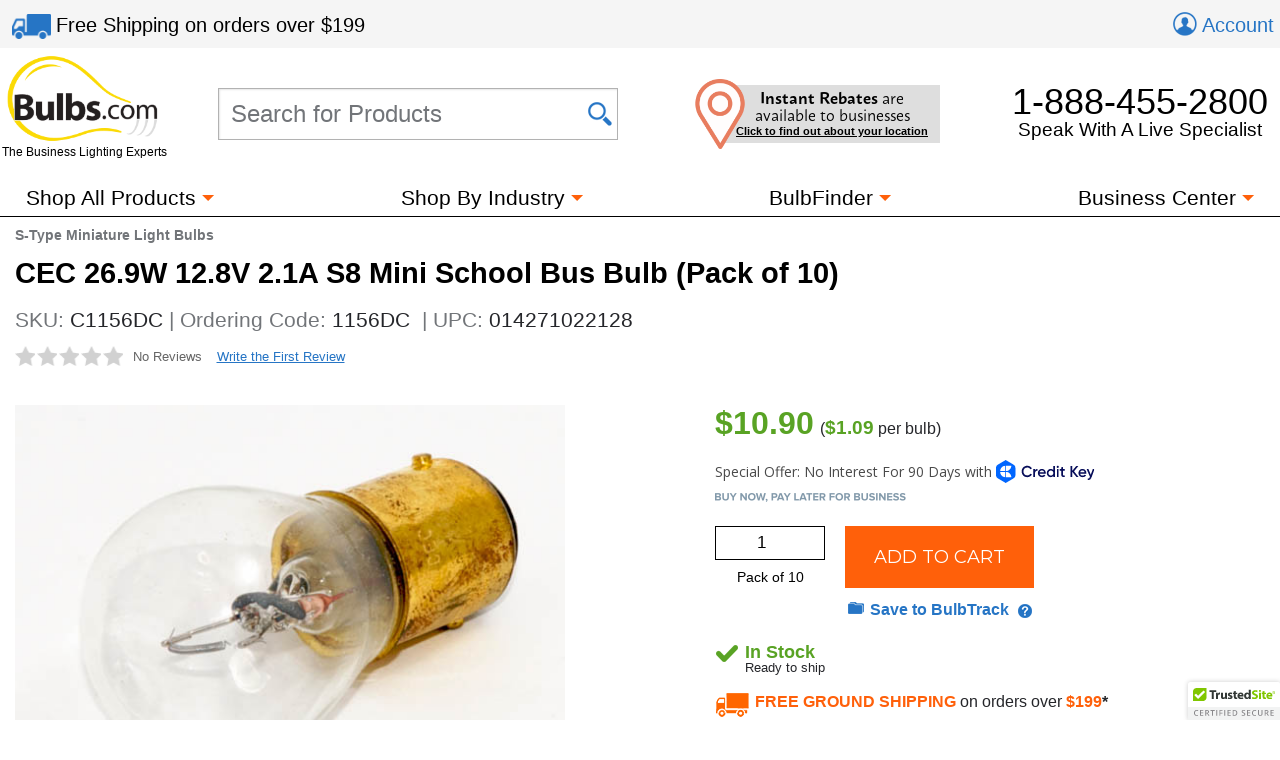

--- FILE ---
content_type: text/html; charset=utf-8
request_url: https://www.bulbs.com/product/1156DC
body_size: 29695
content:

<!DOCTYPE html>
<html lang="en">
	<head><link href="//fonts.googleapis.com/css?family=Montserrat" type="text/css" rel="stylesheet" /><link href="//use.typekit.net/lvi1gih.css" type="text/css" rel="stylesheet" />
<!-- BEGIN LivePerson Monitor. -->
<script type="text/javascript"> window.lpTag = window.lpTag || {}; if (typeof window.lpTag._tagCount === 'undefined') { window.lpTag = { site: '58539990' || '', section: lpTag.section || '', autoStart: lpTag.autoStart === false ? false : true, ovr: lpTag.ovr || {}, _v: '1.5.1', _tagCount: 1, protocol: location.protocol, events: { bind: function (app, ev, fn) { lpTag.defer(function () { lpTag.events.bind(app, ev, fn); }, 0); }, trigger: function (app, ev, json) { lpTag.defer(function () { lpTag.events.trigger(app, ev, json); }, 1); } }, defer: function (fn, fnType) { if (fnType == 0) { this._defB = this._defB || []; this._defB.push(fn); } else if (fnType == 1) { this._defT = this._defT || []; this._defT.push(fn); } else { this._defL = this._defL || []; this._defL.push(fn); } }, load: function (src, chr, id) { var t = this; setTimeout(function () { t._load(src, chr, id); }, 0); }, _load: function (src, chr, id) { var url = src; if (!src) { url = this.protocol + '//' + ((this.ovr && this.ovr.domain) ? this.ovr.domain : 'lptag.liveperson.net') + '/tag/tag.js?site=' + this.site; } var s = document.createElement('script'); s.setAttribute('charset', chr ? chr : 'UTF-8'); if (id) { s.setAttribute('id', id); } s.setAttribute('src', url); document.getElementsByTagName('head').item(0).appendChild(s); }, init: function () { this._timing = this._timing || {}; this._timing.start = (new Date()).getTime(); var that = this; if (window.attachEvent) { window.attachEvent('onload', function () { that._domReady('domReady'); }); } else { window.addEventListener('DOMContentLoaded', function () { that._domReady('contReady'); }, false); window.addEventListener('load', function () { that._domReady('domReady'); }, false); } if (typeof (window._lptStop) == 'undefined') { this.load(); } }, start: function () { this.autoStart = true; }, _domReady: function (n) { if (!this.isDom) { this.isDom = true; this.events.trigger('LPT', 'DOM_READY', { t: n }); } this._timing[n] = (new Date()).getTime(); }, vars: lpTag.vars || [], dbs: lpTag.dbs || [], ctn: lpTag.ctn || [], sdes: lpTag.sdes || [], ev: lpTag.ev || [] }; lpTag.init(); } else { window.lpTag._tagCount += 1; } </script>
<!-- END LivePerson Monitor. -->            <meta http-equiv="X-UA-Compatible" content="IE=edge"><meta http-equiv="Content-Type" content="text/html; charset=utf-8"><meta name="viewport" content="initial-scale = 1,width=device-width"><link href="/cssmin/18245/initial-bundle.min.css" type="text/css" rel="stylesheet" /><link href="/cssmin/18245/productpages.min.css" type="text/css" rel="stylesheet" /><link href="/cssmin/18245/top-banner.min.css" type="text/css" rel="stylesheet" /><link href="/cssmin/18245/carousels.min.css" type="text/css" rel="stylesheet" /><link href="/cssmin/18245/contactform.min.css" type="text/css" rel="stylesheet" /><link href="/cssmin/18245/printall.min.css" type="text/css" rel="stylesheet" media="print" />
        <!-- google verification tag for bulbs.com domain, as opposed to www.bulbs.com -->
        <meta name="google-site-verification" content="Df5BQgZhonRwvj6StkyxOeVeP6Ut5_hrtm7PsZM9K78"><link rel="shortcut icon" href="/favicon.ico" /><link rel="apple-touch-icon" href="/apple-touch-icon.png" />
       <script type="application/ld+json">
        {
          "@context": "https://schema.org",
          "@type": "WebSite",
          "url": "https://www.bulbs.com/",
          "potentialAction": {
            "@type": "SearchAction",
            "target": "https://www.bulbs.com/results.aspx?Ntt={search_term}",
            "query-input": "required name=search_term"
          }
        }
        </script>
        
        <!-- Global site tag (gtag.js) - Google Ads Tracking: 858947197, Google Analytics: G-Z2N47VDFFZ -->
            <script async src="https://www.googletagmanager.com/gtag/js?id=G-Z2N47VDFFZ"></script>
            <script>
                window.dataLayer = window.dataLayer || [];
                function gtag(){dataLayer.push(arguments);}
                gtag('consent', 'default', {
                    'ad_user_data': 'granted',
                    'ad_personalization': 'granted',
                    'ad_storage': 'granted',
                    'analytics_storage': 'granted',
                    'region': 'US'
                });
                gtag('js', new Date());
                gtag('config', 'G-Z2N47VDFFZ', { 'page_title': 'CEC 26.9W 12.8V 2.1A S8 Mini School Bus Bulb | 1156DC' });
                gtag('config', 'AW-858947197', { 'allow_enhanced_conversions': true });
                gtag('set', { 'currency': 'USD' });
            </script>
        
            <script>(function (w, d, t, r, u) { var f, n, i; w[u] = w[u] || [], f = function () { var o = { ti: "5422559" }; o.q = w[u], w[u] = new UET(o), w[u].push("pageLoad") }, n = d.createElement(t), n.src = r, n.async = 1, n.onload = n.onreadystatechange = function () { var s = this.readyState; s && s !== "loaded" && s !== "complete" || (f(), n.onload = n.onreadystatechange = null) }, i = d.getElementsByTagName(t)[0], i.parentNode.insertBefore(n, i) })(window, document, "script", "//bat.bing.com/bat.js", "uetq");
                window.uetq = window.uetq || [];
                window.uetq.push('consent', 'default', {
                    'ad_storage': 'granted'
                });
            </script><noscript><img src="//bat.bing.com/action/0?ti=5422559&Ver=2" height="0" width="0" style="display:none; visibility: hidden;" /></noscript>

        
        <!-- Bing code for remarketing-->
        
            <!-- Emarsys base script -->
            <script type="text/javascript">
                var ScarabQueue = ScarabQueue || [];
                (function (id) {
                    if (document.getElementById(id)) return;
                    var js = document.createElement('script'); js.id = id;
                    js.src = '//cdn.scarabresearch.com/js/159CD613C9CEA565/scarab-v2.js';
                    var fs = document.getElementsByTagName('script')[0];
                    fs.parentNode.insertBefore(js, fs);
                })('scarab-js-api');  
            </script>            
        
    <script type="text/html" id="recommendations-carousel-template">
    <![CDATA[
    {{ for (var i=0; i < SC.page.products.length; i++) { }}
      {{ var p = SC.page.products[i]; var plink = p.link.replace('https://www.bulbs.com','');}}
    <li class="productSpotlightFrame item" title="{{= p.description.replace('"','&quot;') }}">
        <div class="productSpotlight" data-scarabitem="{{= p.id }}">
            <a class="productTitle" href="{{= plink }}">{{= p.description.replace('"','&quot;') }}<span class="{{= (p.c_stars ? p.c_stars : 'ratings none') }}">&nbsp;</span>
            <img src="{{= p.c_trans_image }}" border="0" alt="{{= p.description.replace('"','&quot;') }}">
            {{ if(p.c_call_only == 0 && p.c_hide_price == 0 && p.price > 0) { }}
            <span class="priceSpan"><span class="price">${{= (p.c_transfer_qty * p.price).toFixed(2)}}</span></span>{{ } }}
            </a>
            {{ if(p.c_hide_price == 1 && p.c_call_only == 0 && p.price > 0) { }}<span class="priceInCart" data-product="{{=p.item}}">See price in cart</span>{{ } }}
            {{ if(p.c_call_only == 1 || p.price == 0) { }}<span class="priceInCart" data-product="{{=p.item}}">Call for pricing</span>{{ } }}
            <div class="addToCartWrapper">
                <a class="buyButton bulbsButton btnAddToCart" role="button" href="#" data-product="{{=p.item}}" data-packqty="{{=p.c_transfer_qty}}"><span class="btnContent  ">Add to Cart</span></a>
            </div>
            {{ if(p.c_transfer_qty > 1) { }}
            <span id="_ctl0_packFlag" class="packFlag">Pack of <span class="packQty">{{=p.c_transfer_qty}}</span></span>
            {{ } }}
        </div>
    </li>
    {{ } }}]]></script>
            <link rel="canonical" href="https://www.bulbs.com/product/1156DC" /><meta property="og:site_name" content="Bulbs.com"><meta property="fb:app_id" content="151150371587608"><meta property="og:title" content="CEC 26.9W 12.8V 2.1A S8 Mini School Bus Bulb"><meta property="og:type" content="product"><meta property="og:image" content="https://www.bulbs.com/Images/productmed/1/12970.jpg"><meta property="og:url" content="https://www.bulbs.com/product/1156DC"><meta property="og:description" content="CEC Industries brand School Bus lamp.  26.9 Watts and 12.8 volts.  S-8 size and shape, double contact bayonet base."><title>
	CEC 26.9W 12.8V 2.1A S8 Mini School Bus Bulb | 1156DC | Bulbs.com
</title><meta name="description" content="Ready to ship from Bulbs.com: CEC Industries brand School Bus lamp.  26.9 Watts and 12.8 volts.  S-8 size and shape, double contact bayonet base." /><meta name="keywords" content="1156DC,S-Type Miniature Light Bulbs,Miniature Light Bulbs,Light Bulbs,Automotive" />
<script>(window.BOOMR_mq=window.BOOMR_mq||[]).push(["addVar",{"rua.upush":"false","rua.cpush":"true","rua.upre":"false","rua.cpre":"true","rua.uprl":"false","rua.cprl":"false","rua.cprf":"false","rua.trans":"SJ-28ddc2fb-c904-4f44-802b-d8b851413208","rua.cook":"false","rua.ims":"false","rua.ufprl":"false","rua.cfprl":"false","rua.isuxp":"false","rua.texp":"norulematch","rua.ceh":"false","rua.ueh":"false","rua.ieh.st":"0"}]);</script>
                              <script>!function(a){var e="https://s.go-mpulse.net/boomerang/",t="addEventListener";if("True"=="True")a.BOOMR_config=a.BOOMR_config||{},a.BOOMR_config.PageParams=a.BOOMR_config.PageParams||{},a.BOOMR_config.PageParams.pci=!0,e="https://s2.go-mpulse.net/boomerang/";if(window.BOOMR_API_key="GDPL8-86T2M-2E7VQ-URVRV-5SJY4",function(){function n(e){a.BOOMR_onload=e&&e.timeStamp||(new Date).getTime()}if(!a.BOOMR||!a.BOOMR.version&&!a.BOOMR.snippetExecuted){a.BOOMR=a.BOOMR||{},a.BOOMR.snippetExecuted=!0;var i,_,o,r=document.createElement("iframe");if(a[t])a[t]("load",n,!1);else if(a.attachEvent)a.attachEvent("onload",n);r.src="javascript:void(0)",r.title="",r.role="presentation",(r.frameElement||r).style.cssText="width:0;height:0;border:0;display:none;",o=document.getElementsByTagName("script")[0],o.parentNode.insertBefore(r,o);try{_=r.contentWindow.document}catch(O){i=document.domain,r.src="javascript:var d=document.open();d.domain='"+i+"';void(0);",_=r.contentWindow.document}_.open()._l=function(){var a=this.createElement("script");if(i)this.domain=i;a.id="boomr-if-as",a.src=e+"GDPL8-86T2M-2E7VQ-URVRV-5SJY4",BOOMR_lstart=(new Date).getTime(),this.body.appendChild(a)},_.write("<bo"+'dy onload="document._l();">'),_.close()}}(),"".length>0)if(a&&"performance"in a&&a.performance&&"function"==typeof a.performance.setResourceTimingBufferSize)a.performance.setResourceTimingBufferSize();!function(){if(BOOMR=a.BOOMR||{},BOOMR.plugins=BOOMR.plugins||{},!BOOMR.plugins.AK){var e="true"=="true"?1:0,t="",n="aoczetqx3iayo2l7asha-f-4e8e7e41f-clientnsv4-s.akamaihd.net",i="false"=="true"?2:1,_={"ak.v":"39","ak.cp":"105005","ak.ai":parseInt("429093",10),"ak.ol":"0","ak.cr":11,"ak.ipv":4,"ak.proto":"h2","ak.rid":"6bc867dd","ak.r":47394,"ak.a2":e,"ak.m":"b","ak.n":"essl","ak.bpcip":"3.133.146.0","ak.cport":35570,"ak.gh":"23.33.84.197","ak.quicv":"","ak.tlsv":"tls1.3","ak.0rtt":"","ak.0rtt.ed":"","ak.csrc":"-","ak.acc":"","ak.t":"1769931918","ak.ak":"hOBiQwZUYzCg5VSAfCLimQ==qOxiW7lKJ33GVJ+r7YSOJ3hF9qBfCgZXrmnYUs74MUnlZPByyEessQ8tweRe7eRMykgexi4lk8zBeXa1Vq8kqeb+mlVLEUMosfW3MXFCdeQvSkX5SkYccrOpVMAr9uwMGbledLn0Ns+yGLBC6TovHqYtxjNgHTgBROYvyLxUPmm5gBWvlA7KwQjxJ9PwEY+cXeLF/QKL4NZJq89ppHI24znM2j/OKS4p/iADPkW90Dzt14H+wH853AOVVBkZnubMH/QWc0p/lM93qQGwqxHhQMTgSPmLqSAxWJL3lUdL5DoOJFP0PXenQaghsZXs/8KH8GgK+XbIC6vtRsYK/tr8dFaiucX6LzY257eeacSTZh1rfBYpJErKrfPrk8YzNF1G4FUPl2SjE/dzV2NlEnTG52uC2yXZ9kYzhB9f5YtVe3Y=","ak.pv":"54","ak.dpoabenc":"","ak.tf":i};if(""!==t)_["ak.ruds"]=t;var o={i:!1,av:function(e){var t="http.initiator";if(e&&(!e[t]||"spa_hard"===e[t]))_["ak.feo"]=void 0!==a.aFeoApplied?1:0,BOOMR.addVar(_)},rv:function(){var a=["ak.bpcip","ak.cport","ak.cr","ak.csrc","ak.gh","ak.ipv","ak.m","ak.n","ak.ol","ak.proto","ak.quicv","ak.tlsv","ak.0rtt","ak.0rtt.ed","ak.r","ak.acc","ak.t","ak.tf"];BOOMR.removeVar(a)}};BOOMR.plugins.AK={akVars:_,akDNSPreFetchDomain:n,init:function(){if(!o.i){var a=BOOMR.subscribe;a("before_beacon",o.av,null,null),a("onbeacon",o.rv,null,null),o.i=!0}return this},is_complete:function(){return!0}}}}()}(window);</script></head>
	<body class="mdDetails">
		<form name="aspnetForm" method="post" action="/product/1156DC" id="aspnetForm">
<input type="hidden" name="__EVENTTARGET" id="__EVENTTARGET" value="" />
<input type="hidden" name="__EVENTARGUMENT" id="__EVENTARGUMENT" value="" />
<input type="hidden" name="__VIEWSTATE" id="__VIEWSTATE" value="gtUMwuFaNsHJeL1rXQfp60N01SEFqfAKMgnrQ40KQadWfciQ4PmuGr7ajj4uj4Uh+BtHXm9guiHKKoCUjreFJicfUsdCN6B+FrU9rxzYJE/EVoHojtA0rRQuELlCoT17Xfl0z2F/8TN4o+0+d5Duic0DfoGWIn9/WFXV6yyQLcLl4x4fgOdWRvmAPQpdtEhKgWfrNntpeY+swRFLJPsteyLQJLih28Iv3XblSEHHpmdkjNJjBplmyZxneXxhnSBy/2nD8pBMbIQBl6BEvXXmk/F2CnbzQoGAI1I4+AvHw9qlzTBBHKXClwWqbCKVJaO1QwKIV/DjPGKc2gyJH9HdnSdj4cr0sQ3gG2Z6e6x7SF7kP20WMDDdvGsDT8Sx+EKqMK8Qvd7w8yd6zqlXiiKymBUsnadLfT6M8FOeNtDkn0XZ6egFT9gc4ccFSkvZg2Rb6nDqKlvTWRNkVKycAIixPm5XwkV6Wy9rngR5toJqgZGydQwMOL5V8xgIC/s4WnqQjXQUmRy+IR/Dv1MNJU7PUhZPG4QEil0kJafVoZXlr/6+FyiBkzXL/8ybwIzDGOior21StIsbPEBTKChGI/fOa1s2zRgHCujkFVkFHCLGFkwKeov89Wl67/VhYxpheoashk5C60RK4C275Rgr+SsHJuA1zDQ5XKly9hcteBcVNVJAI1HPQ63oLLkSljwcU2kAZ3ieyJBJrfudcuMvu6902hRuoNaGXIctiPl5Doom+i4M5r34DE6y/6Io1Uqcvsg6ub/7aFj6J/5umgTWT9w0vstflZj+yB2Xibbb47U/6tnPYT3iMH0JVWQfQ+cKxW1cQLp2wRZNMxEJSdcEbjFFcUDl33VCjGf38ZhS9QvWqEwjxNxEUGdN1CvbtgrZbMOtJnt1yKQMs2Hjv8cCYek1ZE5x1d6nk2dDEze9qi7QEBtn8aSMjkSi2o1qRxw4QbeqHJ//DMo7bog0ua0P/J9JXGg7JjZeEDkyIl7PjvYSwy5IlxNzCXZf2Y14+nn9uAgCwCFWwEAig9299myktYW01p0PAGDT81o49eOK/E0sHTx/NUsFe4FnixmvzGkwaZibw6eXrlx64lT3UAAa6EEC8seZ0Trx99u/hX0HAHffMe0ZT/cP1cK7Lqatdsn8jMx0QaEiqkcUc7dYDf+B4ge1VnBqYKuCqVdYNEZ4G5/S+hTDVzpZGB3h7Bn9lvpow0XnsC242sUC5JDB2vZBcS5PczGae086eT8OZxh7l1jzaVkfDH6yEQbUjoPcyj2YpXLIx83gYnvltxBmwkZnWapMvjeb0d0qXcDI90Uvd1/WeU3oIw5On3OAGvtgnu+NttIigVWEXI1ozGu6Bfmkofs6smKMvy1JBQFfB3XbiTfYnDCodad27T5izUMFpNnauuQByjVLhaqBasIYISrKNpY9VUvz/H3SUGVW7Du6u3vzbBlOy9Id+uuWy8xIo8uw/2PRZbqaytgg6x8WSBJePbF4E7kv8aVH8hklPTgsBosCNHzbJ+vq6f9+KXr0HzteDjWKmjtqJZjgYkMzU+D5Y+JI/RhOYHAvUWnsWp2IKCDiLlahfMhatKHT9O/UYGZxBL4vrlHh2cEKNW0M/kAPU8g3pTlytLQPrDhPzJWH5ZuMXVCdlrBcmhB5GnKw5R+NV2WepBhZY6BbuOtFPv7jE2Z5Ru4N6K+GSoAUzuv+Yd4eSejFhHGMgMrVoItwObqApyrgIWkbJ7oFjS+QGjqoq4PtiYMlTC6/wZ+Lf4RF49QYLZwyZ+HGxuDKj5akv6q0pdXPWnE3CfmqC6USL1oMOvtU+NAXmPb3sP6CrCt291WVatQ3KY8WBBC3bsbDKc74LULGBcSTEMvVMU6tnnwo3OXnEhfGF9Tw9FpHj+4uppBaivQ8kUOOBc5WZavIXLye48XNrEKoOKP/UHy8ASSbcwqSziOxTBjwKfiPt+XmlZT8Pi9XGRWyMTupgjNmY2sZc87XbmCOelgWGVXvWHO6NzpJN6+DYe+xIDBKourDipcyio4zA3gCwAq/6VOfScwPT6KdBUMFbymhGj4rcM6WjXbLH3Pk/Mw03CGSRNvwNTTJnm09gOu34nPWIrE57EGMdY3UQoft4cjE7GA1Y0W6gNpWzo4ursO4deHw+j9W/qNF7hreaacfOKG+GMg/91As6+RdxWdmZ7MJ2ZvwbpYVNnqPeTivyXZX4yELyvpe53sA+v7ItDaxNPFIhzp8E5csfB00rVt6wm2ny7dJn3texue+dTpQPGdO/kPT7l/DH/6YS3Kf7GAZDEA7/IOR4mbjsTr+hjNerNtGNLOo7C5ZuoYi+PZUSXQuoDTZWtLo5I4QOCLnANDyor8BzCZbJBtSDLAxz+f+DkL+QciYn4BghhkhobnvzHmo2mocnVtFKuUkztMovPzgS/uSlAhD0ho04SJASLGcPhU/elnbdkw0OYi1fPtWz6uDt2yw/aqikFQH4UTLs4zgJiTJxwSIBfgizBO3YxBLPW9y7uXTR3/F5iKtUqwDmFXVxBA0y2KiGMKbSvn7I6yh8NrzmatJOY1Md7TGoOn+lP6nogiTJCMbLCWH8DWd9t2lW5PMbgf/4JHgLbFpba6fVcZiRUNHlPr1KvOLYjk/SdsY/vSCNgfQ8uHVAwLHM8NqZD/E5prx0U+6Wx+y/[base64]/aAdXqVlKLrmYXxY+q4NmF44XREG3ow+J2HiL2LzZnBVCQ2X1JI2AonU67YHa56WH3lBm0nr3LByLFz/XmDlkQDGSARrAJLv0bHieT3sqfSrLdwItl6glGSjeRLIATHdqsbTy4xBjoKr9XkgGR5i3wGKX4pfNMeKkVF8H8/T6dYhH+i5J8YSHHodMR2gEMGE/fcMQoRTUE+wjRWizDkJO/mlLe2AQNyQuHIPIYAno4PP31P8vsVDxrW6sd8aIDRzVrdzaefOT6UEhu/[base64]/l3iCf20m2EATXsn1POf0K9d58LiEQ9U5+/FdnWMJegBqcoWYLJ69i8N4clmgY4uWjWG8jIT8vhzFPiKA4I4K4FXdEwNJc/[base64]/wKxKSm77dPjb6S7HmUOLSWxHwLB+TJh2RtQIVFeFgAcJs4cvCPhMgF5Nj+pVv25L/ISDD+4LKjYA/HtGE71mcN5JqhOFrvznAPlQAoDqE92muVrG6qfOZbU9iq9kWOK6iSQ5reX7FtGW6ZL1d5vtRfVeTbmsTbV2YXO+NI6kJITptegP2YiTTuVaolJ0T3aLuFJB4zCVtXb75sHWc/Ztrp7KEBmam2xm/y2sXbXPF/Dq2UBePMUvuBF24uJMoHqVro8g1D6rIG2LlUGTZ+yGqnmRdJeunjY8s/j8Ar0zYsK7FSKigZPE5DgTcDuuDHWTtwDucT4/yBDL8ZLuXhW7w8XzuJKbwC13IdMoe3QOW/CSIpSMAfQCU4zZD+ZpiotqbeiX6RloB/zOHJTXqsi12ZUnOgXYGokTaqDTm/7a/Rt1NxoW/aQDsClVwvx4in9qYC/84vvniRI2CR35LqPQyh7h+NgQ1O7lzF0vWYqnYVp7t6eL8AR1akR8/[base64]/2zCHOWuepsTHqVFUNUxtZGw83/5rFEaB21xDb/IvcF1Gw6HpEyqlfgCmxGBqOlW4KWq5hW9L/+SMAeiaGbIs/DMbMBCcK+QAzAsOGVsWLDaw4i3r4ChmwXM7dAMIipWisgZGseycnHm4Itk5cuWdI2DdLbGI1qYj988lXJobJsRnvxJhSqPmTww9PDJRQpYYTYuQ2/3WJI4/55XPSHb7bcNVcE/zKmchS9Bf0URZtO2iBuwcukwEav/y+qE9rrFKMmEaOC1csOLEkkUmvDjk23BEIbQ+sc2qrEfnSjBqK2p126i7IduGiUfmdMQVSenoSCyNhS44JVqWdKXu+xv6Q0wuRIyIktyeUK0VwXYAaXxdLRd/GfAzSRkxNZ86P5J+NEdp2M265c8LcrbiY82UQaSyoPmbH/rcz805QINebTVk7KrWywwSHRds1aeDnD1SKq/N6aQMPWJtwXziB4d7EAQwMUF8g/D/fxcR0/3ii23F0OId4HWnkmcxtG2a5A7z52gdkTcDlMMsqQi6UB5oZyevn9tkK1kll+6OjS2CCkQ6rs/UegXL+tt8YxnhtoiGnfNg/wBXcFSb/i+yUYPJE2SEbqgZnOCMxU/4CC17aba5CDpfCQAc6O5RBmJ59LW933B6+Q6v8QBT0FiZHVosY8fk0kuEyXbXYbJTncryYlYIHeZflE/vlcHEv5tcC2PoB1vBDqDF0SQDeEw4rV3RYh65PB5zppUKfquRZ9eaEdqhr8/lndTikQXvK+r9yFGT9k//0d8ByU8E9gokqOKPiY9UtEDxBkDxIKL8L8ciu98wJt5ZCEwgq9bzR8MjhQgvT3/[base64]/+pO9VzVYj8M8FsgJhknCvNcQaAMsWshk87lSslThWNRd7yMJqNnQMmsXUYGOg242NRh6Zx4l7wbCKlfexTeT/ULXiU2Pb0Bcxl0QvZuXFM6tMwkLdfmxqtgixZb2aRs49A0f+5u5lDGg5x8ihMPe3emFSuhQZ1P3L18KvfYOtvVBCQe+kipueaHUMKeRDLGiT93L2gG9KQDsjC2G0pOeEDeZ31MMNeY73EpFQC1zq693/HsZr8dhJwj0zFnxKDJai+KtrsamSQ35SHqCHJ53yQVb2NFdHaDdKYTyCARD8raG3CbHmrpj1xR2gQXZwdtA8pAZmQvadbjts5OV5LaLyCSWdHDDX/fugwmf4fOhC1h497gx4sVruYk501WOVKEbpXM+Ipp6SiQs3WxoW02eN2AjvSzK8RxeJvSb7hDWCpwnBoU1+VVH16ZeNIDwm91CPXnEl0P8X8hDTYq44udWroToWEVzjSPUVxCrXMBgV3MqqwOzkrZTe3vVqh+gF/3D/+Sn/Pr+VANLJUzAXavjvpak7vBk+cW4zpIzBgbaMsK9KvmT8Z4taIRjAXd2U9pe6qTgD1Gp/nFKml2HQTOBd0S4/0hgUdKxN3Z5CBstzqPkdisCuFW1AjgbOlly4O1RKHpTkBRbvOZhiaWPCmr3RyHBqE2felCJJRLbT+OJcXADT3ERMgJzupgbRpDUaDdEwSlPT1kwOvY7NQ2sor+k/f5etxfhR3lhZ1+ysU+/7iIt529HglJ1N5pn8r+mZ9ofebF7mJLzvovHGJnx8ecT8a/oX0ecVoVhiKidtQENGWPw5xX1yl2Rf/e5jD2c4R5LBr7zthcClfwVfHhxieB26bhGo4V6j6cV1JTqeKgsBvJqhbMOw/hBatxLf32tLOVCRtUhqMvWhyrbEPvLdBnxuy1Zj6VUAyz3w01R5SF+Nn9cxj7zq8tmMcxtrYQ1Fr6FRCVFJZ6u6xNAokyKQgO4bxF50nWxJxmVHzPzAyPB+x2QzCG3YSY6LOOBXkdBwzwUA8D3axBIgH3L3GjSM71J71IGrRXb2/wopWET8LnHtEvAUHGkFmY2jQHatsPQX0bb/6SWvtjC4GHHl0cEx/e7bhtlWbWc0mdZEOYiRrjaLRwmKq2mgPjoLhOaM6D2EdJXCD2AxIRoro2OU9SvfFOWl7SWGIrj6OsCk/tBIDK2nFOgL/qiPxp9nGba9mUwxee7PESkmAGueJcQT0LgYl9Q9BDilO9Phobdw1lvPQ91Sa6hLTNgSCFRNDKirb9V9Xw1tZTEpELSb+jhPizike9ytey7pg202BGIwL8LCvtVBMz3vpGFw38pzl5h7hUVsEUQCs5PMe67yiUZ9tsoe9rRU/l4dpXV+3TJm/D7RCo+JHyghkY33/bHe6k8GrPa7MtWlNCl79tT02Y//3wPj+/cYbpMKqZJcgx9H6OqMTXVbf8IkCPSaeN+bJ8PF+vqIfxohs8eJIVco5Sy4m+Ni+eMj7+47zatbCXJ3BEVU3o6e3TZOWGOakLU0bLPt9bAs5hXOtuzucK6NZmiSI29PxzDBE273Re3mOnb72m619ezPqV1SGMHOtDLcNY4OHpj6BHuDeSS1/SwiviV2qnTII8kRFM/PUTHaYCQfKZnxKTVt2p62guWR3Mha8SQHUzjJ5+P4M5pa1byTIwV6f6HDqEQ1baNCjGNWWztLyGZQ8p+dKZihqRkYvmLNTjKW8R5UtLPWJRZwZGBKBXx1Bkbfg/cZRGi2JROkHUmvSo26qZAx2gcBJ+nv1uFDkSyalsIuHZZkouR1a/PRqGJAKsa61+Gdo9sswtm1ARX4ibNUpXi214RakyLrfSTCHxpHqU/i8vLtPNprxia5J4Tt6OBcLXb0FLO3c1PDIEOwh/1nMvlWU9RP4vCu1HF43hGrsygjUpEsj7itImcUHXyvN7X3Dddx891z+LsiO0LktwldLdPKcvy23P6+J0MvOutFxoSDpSoDPIK9eFysbFZzfU65Oi8k70VM5UxWGV8dbiqmTTDlnE0iCGRVke1b1japzp4M/XZYJThgqzr3b+jMYzDdFQxNBIbpHjGMrJmelJw4aHJfmj9mmS/CiuQySwMs2WgbjdIbj2VBhR/6z1gRIJOjx5NtQO9LJOtK5tCqLt/[base64]/FingPqfb7CX1PF2K6/FKNi+KZQy4MAhJx3jruhM459pzKmLbJsL9D1ImTUu9rECEMIXYB056w0V/117DHXUA2CfZk2RNxZep56MbCvFQAbSXMz0J27xp845ayPActfrjGCJ6GU0rWozG7hLqmO0U5tunaYvupggQRqKbH5mlkj4EyCPAUlIuuSj7y31+IWKBFFUVQy2eCsh5owVAiPbalbHvgxFo/1DEIiA0yGVWdKIBuI/Auaf3tpW1YY0bc3ysocIom5nJ0J5psVuwmWd3CF/ZNkQhb743Eq5g13fnhlMAuJXDk/Y1tyyykvcKu5P7d7GhLXTJfQ9KTxaEutOAt9yMygiXQnDtbMdqRhI9LFkljrhP52Lil4YiRCfyPmV4pOefEeyeS0VIdtQfA0b7EuHU3vgAxJk0erT/LvK5qXCV8A5UyScAVBWeBOahTI0UUPXW0kjOgPowp055v2AIyvbZ4Wd+pHX/GRuxW9X3KQ4D+tXLbgEYS/zirIygNLcrYUUQfz5Rv8LwNHhoImQbSd2cDTBcE+u1McMxOwSkB+7DrP3AefdYjGrvgQUgkEBnaBAAQw+d3cqF5i76tUmm8PZBiXOl3vw+LvlaQo/MFoVUtpM2GVp3clvPEpExOCUOJF9ZwPL3shZfPuBObvzpmcZI/Qkd4eF6kW+SoZ7Y8+4ODAGKg78PWGp2Ox8SgOmInWiAMJ6QTF7SAO/ddARFb+v55WZM2JMorFHg6cL9fgwLtu5JbtDJTk7xwgIaF3jcsKLnPsfP3UvEe8T/E2KYlLnSOOmWHwP1eFn5KhgNG8b0g/P/112SOMNHxt8fBQwfrdJcU4kLlq8oGhm03LzPKrEIgCJ4QH/[base64]/[base64]/MJlesdyBmBbHn8DWOKsOKueMRdkg1BmeXmCiHMOy5upYivA9PG9ryYupH7UVLwQb8mACnpWTXoUoPx2xPaceyW6yDav5bB/ZeVi6ygocBp4Qgy6gTtUG//HZx51wXleoLhV8T4+QQeoYBvUiqbD9Cv+9XqrBULV/Dk8Op2ak1oIeeA/2h4+yyazfXlU1tV43jCf5Q5+fBBYKl0rDPSaEjHZ0Ac/g3Vlm/xJfWCGi9yOeIa3FmW49uo+BINaIP5BvgEtU4Jnj1INL2/u/zxAer3OswZFXsX2uzZ7BCUY49Rye1uZ0lqsWCa9Q/UdxWfDXmmQN1ES8lwWqVS/l7Zx2w++m5HmqhW/O0eMM0JXvRaaXa7NJwhonbuNwUo62OTUTd0q0BG06ESXFGdOtrVTpXLXdv3FyAS/LmBqHYgl55jeBQvR+MNKqpikSttZmb3oEetZ6mo1DBAPidEEtpEMX4afu6sCc/LjBMaPLJuOx0tElLPMgd0QAATanDPiT9qAlFPiTAvTHdvaMQ4taNgUEvYPY4jq/SvN3nvrxa/5IMVAatoLcSMJOlUXmS3udXrd1Yl7WFyx7TKPT81L17lIi0VfzaMNKKhEDviMd1miQKvPEPx3kWJmten4YIHZd4gSUIwdJ+0L4fW1g6XN6ghiXUezd8vLKNdRH+I97E6FgFmC8ilhehcb5KtKfw/xOEMj4k16spzOgtNn5iRUon6gThq+G24bqI4aa0giyJUfOKKNoKyGFPBkQcSh/h+pFQ/[base64]/v+/AhkeBTh9ujYsppX/cAfxI29Ltll05zyD8DNtMmQAcz3AUSDU9Oi8cVrIf8zE/vbOyn+F8cVzaksqKunswY5Zc4EK3kZ9U0x3fYHo1Kjgadix+Y7DirldzPf3z4scSpAWL+5qVCcMcL/pd9YyXi2wG3rkN195oi5RuH5f56uLwQmcQSg28p0n6vRlXZtDRCbGRMJG1CJAyj5mGA/TH2KdE8+vHVlQ2ZsGi9xDhccJ+YGF9eKsVRkNkzSpxjC0RwbAS8WgfHHP6tyBOnmi3QjPuhOsWy3R+1sL2nsMpWRpAavQSupDGUMyJkvQSJU104BYgzyM22iW66++Fv3XSBsvhBvyYh93IzPhGUAIgPohtBE+nO4Qa/AmjaapnDgPKXfYg6pTPuHRMo/ilQ5maAaIv5BYCO2dgrbrBr75PpEZ5bzuT8zR3/CozNx1rq/l7YNW2YdTSWYLNpJAYOSLWiZvHebXW8ktn7yxbykbTyvOLGhtLMAj/ReH1+YXjVttCZHxzH1xWh8uy61a+/240jG6fU54o4R8oQR1nU90pg4pP6UxjTIIru9aFj2gG3GiMaPl6ttGqyhhe0cK1wogU2HKEAgjHJd9s6oGuno6H5s8S2fXVCc/AqoHm2taHNzSlM4wifuyoa/V0Bzl7I3m/7wmVN5XByDKbAdChjs62bhsEbp1VA4Dx4l1S8/08QDlirPYR8MmeQgio/q4phHUmGt/XtMXhWxvTwir/uA+u5bU+2bLO6UJ8/IvsGRTAJ6SZY7kaNgimxxSV3OK58j0RcSRaoZrncVHxH0NYsbxMdKMwNr6cZnQLd6y0Plpdj6H9kINyNXxZotrXrHlrPd4RLMZLbMz/IVTkIPglAsecpEllbWs7XA52kV/ly6cA+F43p8ok9kvB9fjMqxNbVMNWARRPLy7b0o2rUDFJdafnqTw61pE8Vg3odmMWyKiaffzj5X8BXLHr0LLkfeIQS770qmLZfOQBOO68DXU7tQxWXLFOiwfhbTG7N2w23EewedCH3Nelppi+wPFTaEbRJMrqswsgCYfmS3WisXO3VSHMO/TtExjtAnp5gF/Itbv5Z+o73tcInHjfiT8z8U8RaL0xaQp9NAgPer9ftSOxsW++kZ4pixphcWqGLms7NtgvXmPJOhU1QBgcpEY3P8Q8f8GaqlKET/rjJ2uZjnneSeKUkRzL5KXGkPni+JJJIyJpXih8U2iN7trMXNIS8dP+siKLdJMnVsJvz0z6G0l8LwKG0aa8ul80bwMBbZu7mRuOZ6ftPrLlMtwG2VoNGMliW/ep5vy+ZqlA+py7qM2Pgl9x4C6DCksg4YU7yok1GOcK9q32xj7MgmdXUd9+h5dFOQcaho2d2NgDYg7BuMDll7DziRmM+VLVtnnLCW5jeq9YU9/o5EajbQE+Nf+7lIoWq1JZaSx9TfdVTvHo+l0MVOYPNCo76nHPM3m1Bwy9oWxfu49F7VLczL/5yDIQnmW0hH2cZQX6WhV4UKgStJ9ikHoOa88Gd8IbgIsXzeA0lmV0KLhCUGiJlUxOL5n68vmugvWNHcRqAJEu/ZOIn4rz5irFda5lnlcBiJx0YZ28nj8pO5tUfFVInkr1Wq/t3PIoU0iJArBUYbGPMrmnfF5wuHCbgYqA9Bz6dPeOZI8uLHXawmWWceNJS/[base64]/lnknVfd2Ol+A74MFfwH5m80FWr/WxrDM2NEkBDx2bogdRRZ6lnT+ZmF1ei0B4e5PuELCtFKEKg/QZjnHGpasJiFHOturcdHHtzYGbA1MB4zB2M5by5A7feo398sfK6rVRVqHndlwCy2grM5kG8UihaO04JL/iRUEL2oUJq2eQrdMxR+s9f/mm60LniZpDxMN1E0DQW3NsyaRIx6DPpkZDJqyohndr7aN0SMIASPwcKTXu743OrlY3aeES+emXkbmC2CffSPuPAT269NeFEcNBrieJ79I2hyBgmzFnrXQPNdJlal9eKqNc0FjZHbaZzDg1REKTxwDJjpCxxXn3tlnKEy6VTk3L5D2HzCWA8EJFyfztfs/KTc0IiGyaOp963FLS8KRZ/Ecv6ocpydmPDUyTPAvYfLIQ6/sOq51+tBcbUu120mavdnZzqlktyZVR0d7yPfVB2LqHaYCCyS3C60TFy5LYPU2uQ5zJUAwb00C3IZXuz5cCkZm78xKBVf7IFBUVrXNUl7EIvsHeL9Ho6pepzU/z8jqoz9OsK1kc9A8KfwRBM9pS7F+Wy0a5COKsyHleQ/db6rydw7Mk2Plka5fh9JcbFdYK7MYl5yvfc+SJ5uRw9VHtl3YPorUnlo52UlUcluLxyX95Spgq0mQQP5BFQdhp559SAuoczbScLwwwa6Me2oa6t/VhZpmJgXBJujaccvj7uHvGB1fnXy1R2CLacKNcXFm+XBgBjrRy8" />

<script type="text/javascript">
<!--
var theForm = document.forms['aspnetForm'];
if (!theForm) {
    theForm = document.aspnetForm;
}
function __doPostBack(eventTarget, eventArgument) {
    if (!theForm.onsubmit || (theForm.onsubmit() != false)) {
        theForm.__EVENTTARGET.value = eventTarget;
        theForm.__EVENTARGUMENT.value = eventArgument;
        theForm.submit();
    }
}
// -->
</script>



<script src="/jsmin/18220/initial-bundle.min.js" type="text/javascript"></script>
<script src="/jsmin/18220/add-to-cart.min.js" type="text/javascript"></script>
<script src="//ui.powerreviews.com/stable/4.1/ui.js" type="text/javascript"></script>
<script src="/jsmin/18220/top-banner.min.js" type="text/javascript"></script>
<script src="/jsmin/18220/rebate-lookup.min.js" type="text/javascript"></script>
<script src="/jsmin/18220/searchsuggest.min.js" type="text/javascript"></script>
<script src="/jsmin/18220/icarousel-full.min.js" type="text/javascript"></script>
<script src="/jsmin/18220/product_page.min.js" type="text/javascript"></script>
<script src="/jsmin/18220/multimediaviewer.min.js" type="text/javascript"></script>
<script src="/jsmin/18220/glossary.min.js" type="text/javascript"></script>
<script src="/jsmin/18220/footer.min.js" type="text/javascript"></script>
<input type="hidden" name="__VIEWSTATEGENERATOR" id="__VIEWSTATEGENERATOR" value="BE4CC729" />
<input type="hidden" name="__EVENTVALIDATION" id="__EVENTVALIDATION" value="[base64]" />
            
            
            
			
				
<div id="TBHolder" role="banner">
    <div class="topBarWrapperBG"></div>
    <div id="TBBody" class="noPrint searchExpanded">
        <div id="TopBar">
            <span class="freeShipMessageWrapper topMenu">
                <img src="/images/resources/blue-lorry.png" alt="" /><span class="freeShipMessage" title="Click to View Details" onclick="doShippingPop()" id="FreeShipMessage">Free Shipping <span class="qualification">on orders over <span class="limitValue">$199</span></span></span></span>
            
            
            
            <!-- BEGIN LivePerson Button Code -->
            <div id="btnTopBannerChat" class="topMenu"></div>
            <!-- END LivePerson Button code -->
            <!-- AccountsMenu -->
            <div id="AccountsMenu" class="topMenu">
                <a id="AccountsTitle" href="/bulbtrack.aspx">Account</a>
                <ul id="_ctl0_TopBannerPlaceHolder_TopSiteBanner_SignedInOptionsList">
                    
                    <li><a href="/ssl/custedit.aspx" id="_ctl0_TopBannerPlaceHolder_TopSiteBanner_LogOutLink">Sign In</a></li>
                </ul>
            </div>
            
                <!-- CartMenu -->
                <div id="CartMenu" class="topMenu empty">
                    <a id="ShopCartButton" href="/shoppingcart.aspx" title="Shopping Cart" class="cartLink">
                        empty</a>
                    
<div id="MiniCart" class="emptyCart" cartid="">
     <div class="cartHeader">
         0 items in your cart
     </div>
    
    <div class="cartSubtotal">
        Cart Subtotal: <span class="currency">$0.00</span>
    </div>
    <div class="freeShipping">
        
<div class="freeShipMessage">
    <p class="headline">Add $199.0 to qualify for Free Ground Shipping*</p>
   	<p id="_ctl0_TopBannerPlaceHolder_TopSiteBanner_MiniCart1_FreeShipMessage_SubHeadline" class="subHead">ONLY 14.95 flat rate shipping on orders under $199.</p>
    <span class="miniCartDisclaimer">
 	    * Some exclusions apply<a href="javascript:doShippingPop()" id="_ctl0_TopBannerPlaceHolder_TopSiteBanner_MiniCart1_FreeShipMessage_lnkViewDetails">View Details</a>
    </span> 
</div>
    </div>
    <div class="goPanel">
        <a id="_ctl0_TopBannerPlaceHolder_TopSiteBanner_MiniCart1_btnCart" class="bulbsButton btnYellowLarge" role="button" href="/shoppingcart.aspx"><span class="btnContentLarge  ">View cart & begin checkout</span></a>
    </div>
</div>

                </div>
            
        </div>
        <a class="mainLogo" href="/" title="Bulbs.com Home">
            <img src="/images/resources/bulbs-com-logo-main-c.png" alt="Company logo" />
            <span class="tagLine">The&nbsp;Business&nbsp;Lighting Experts</span>
        </a>
            
            <div id="RebatePromo">
                <img class="rebateLocationIcon" alt="" src="/images/icons/rebate-location.png" />
                <em>Instant Rebates</em> are available to businesses
                <a href="/rebates">Click to find out about your location</a>
            </div>
            
            
        <div id="TopSearch">
            
<div class="endecaSearch">
    <div class="searchBoxContainer" role="search">
	    <input name="_ctl0:TopBannerPlaceHolder:TopSiteBanner:EndecaSearch1:txtEndecaSearch" type="text" maxlength="1000" id="_ctl0_TopBannerPlaceHolder_TopSiteBanner_EndecaSearch1_txtEndecaSearch" tabindex="1" title="Search for Products" class="searchTxtBox empty" autocomplete="off" />
        <span class="suggestBox" style="display:none"></span>
	    <a id="_ctl0_TopBannerPlaceHolder_TopSiteBanner_EndecaSearch1_btnSearch" tabindex="1" class="searchButton" role="button" alt="Search" title="Search" name="Search" href="javascript:__doPostBack(&#39;_ctl0$TopBannerPlaceHolder$TopSiteBanner$EndecaSearch1$btnSearch&#39;,&#39;&#39;)"></a>
    </div>
</div>

        </div>
        <div id="TBInfoPanel">
            <span id="PhoneIcon"></span>
            <div id="ContactDetails" >
                <a href="tel:+1 888 455 2800" class="phone" rel="nofollow">1-888-455-2800</a>
                <p class="callus">Speak With A Live Specialist</p>
            </div>
        </div>
    </div>
    <!-- TBBody -->
</div>
<div id="MainMenuBar" role="navigation" class="noPrint">
    <div id="MainMenuBarItems">
        
<div id="CategoriesTopNav" class="menu">
    <a id="ShopByCategoryTab" class="menuTab" href="/results.aspx">Shop All Products</a>
    <ul id="catLevel1" class="menuDropDown">
        
         <li class="catLevel1"><a href="/Light_Bulbs/results.aspx" class="navLink1">Light Bulbs</a>
                <div class="categoryPreviewPanel" image="lightbulbs.png">
                    
                    
                        <picture>
                            <source srcset="/images/menucategories-narrow/lightbulbs.jpg" media="(max-width:600px)" />
                            <img class="categoryPreviewImage" src="/images/menucategories/lightbulbs.png" alt="" />
                        </picture>
                    <div class="contentList">
                        <p class="title">Light Bulbs</p>
                    <ul class="catContents">
                            <li class="catLevel2" image="main_led.png"><a class="navLink2" href="/LED_Bulbs/results.aspx">LED</a></li>
                            
                        
                            <li class="catLevel2" image="main_halogen.png"><a class="navLink2" href="/Halogen_Bulbs/results.aspx">Halogen</a></li>
                            
                        
                            <li class="catLevel2" image="main_fltube.png"><a class="navLink2" href="/Fluorescent_Bulbs/results.aspx">Fluorescent</a></li>
                            
                        
                            <li class="catLevel2" image="main_cfl_a.png"><a class="navLink2" href="/Compact_Fluorescent_Plug--in/results.aspx">CFL Plug-in</a></li>
                            
                        
                            <li class="catLevel2" image="main_auto.png"><a class="navLink2" href="/Automotive_Lighting/results.aspx">Automotive</a></li>
                            
                        
                            <li class="catLevel2" image="main_ansi.png"><a class="navLink2" href="/ANSI_Code_Bulbs/results.aspx">ANSI Code</a></li>
                            
                        
                            <li class="catLevel2" image="main_hid.png"><a class="navLink2" href="/High_Intensity_Discharge_(HID)/results.aspx">HID</a></li>
                            </ul><ul class="catContents">
                        
                            <li class="catLevel2" image="main_incd.png"><a class="navLink2" href="/Incandescent_Bulbs/results.aspx">Incandescent</a></li>
                            
                        
                            <li class="catLevel2" image="main_mini.png"><a class="navLink2" href="/Miniature_Bulbs/results.aspx">Miniature</a></li>
                            
                        
                            <li class="catLevel2" image="main_sealb.png"><a class="navLink2" href="/Sealed_Beam-Light_Bulbs-Category/results.aspx">Sealed Beam</a></li>
                            
                        
                            <li class="catLevel2" image="main_air.png"><a class="navLink2" href="/Airfield_Lighting/results.aspx">Airfield</a></li>
                            
                        
                            <li class="catLevel2" image="main_specb.png"><a class="navLink2" href="/Specialty_Bulbs/results.aspx">Specialty</a></li>
                            
                        
                            <li class="catLevel2" image="bulbs_recycling.png"><a class="navLink2" href="/Bulb_Recycling/results.aspx">Recycling</a></li>
                            
                        </ul>
                    <div class="shopAllWrapper">
                        <a id="_ctl0_TopBannerPlaceHolder_TopSiteBanner_catMenu_repeaterCats1__ctl1_shopAllButton" class="bulbsButton" role="button" href="/Light_Bulbs/results.aspx"><span class="btnContent  ">Shop All</span></a>
                    </div></div>
                </div>
         </li>
        
         <li class="catLevel1"><a href="/Fixtures/results.aspx" class="navLink1">Fixtures</a>
                <div class="categoryPreviewPanel" image="fixtures.png">
                    
                    
                        <picture>
                            <source srcset="/images/menucategories-narrow/fixtures.jpg" media="(max-width:600px)" />
                            <img class="categoryPreviewImage" src="/images/menucategories/fixtures.png" alt="" />
                        </picture>
                    <div class="contentList">
                        <p class="title">Lighting Fixtures</p>
                    <ul class="catContents">
                            <li class="catLevel2" image="ceiling_fixt.png"><a class="navLink2" href="/Ceiling-Fixtures-Category/results.aspx">Ceiling</a></li>
                            
                        
                            <li class="catLevel2" image="under_cove.png"><a class="navLink2" href="/Undercabinet_&_Cove/results.aspx">Undercabinet & Cove</a></li>
                            
                        
                            <li class="catLevel2" image="em_exit.png"><a class="navLink2" href="/Security/results.aspx">Security</a></li>
                            
                        
                            <li class="catLevel2" image="stairwell.png"><a class="navLink2" href="/Stairwell_Fixtures/results.aspx">Stairwell</a></li>
                            
                        
                            <li class="catLevel2" image="wall_sconce_fixt.png"><a class="navLink2" href="/Wall_Sconces/results.aspx">Wall Sconces</a></li>
                            
                        
                            <li class="catLevel2" image="outdoor_fixt.png"><a class="navLink2" href="/Outdoor-Fixtures-Category/results.aspx">Outdoor</a></li>
                            </ul><ul class="catContents">
                        
                            <li class="catLevel2" image="solar.png"><a class="navLink2" href="/Solar_Lighting/results.aspx">Solar</a></li>
                            
                        
                            <li class="catLevel2" image="accessories_fixt.png"><a class="navLink2" href="/Accessories/results.aspx">Accessories</a></li>
                            
                        
                            <li class="catLevel2" image="retrofit.png"><a class="navLink2" href="/Retrofit_Kits/results.aspx">Retrofit Kits</a></li>
                            
                        
                            <li class="catLevel2" image="germicidal.png"><a class="navLink2" href="/Germicidal_Fixtures/results.aspx">Germicidal</a></li>
                            
                        
                            <li class="catLevel2" image="site-lights.png"><a class="navLink2" href="/Job_Site_Lighting/results.aspx">Job Site Lighting</a></li>
                            
                        </ul>
                    <div class="shopAllWrapper">
                        <a id="_ctl0_TopBannerPlaceHolder_TopSiteBanner_catMenu_repeaterCats1__ctl2_shopAllButton" class="bulbsButton" role="button" href="/Fixtures/results.aspx"><span class="btnContent  ">Shop All</span></a>
                    </div></div>
                </div>
         </li>
        
         <li class="catLevel1"><a href="/Ballasts/results.aspx" class="navLink1">Ballasts & Drivers</a>
                <div class="categoryPreviewPanel" image="ballast.png">
                    
                    
                        <picture>
                            <source srcset="/images/menucategories-narrow/ballast.jpg" media="(max-width:600px)" />
                            <img class="categoryPreviewImage" src="/images/menucategories/ballast.png" alt="" />
                        </picture>
                    <div class="contentList">
                        <p class="title">Ballasts & Drivers</p>
                    <ul class="catContents">
                            <li class="catLevel2" image="emerbalfl.png"><a class="navLink2" href="/Emergency_Ballasts/results.aspx">Emergency</a></li>
                            
                        
                            <li class="catLevel2" image="circline_ballast.png"><a class="navLink2" href="/Fluorescent_Ballasts_--_Circline/results.aspx">Circline</a></li>
                            
                        
                            <li class="catLevel2" image="fl2p4p_ballast.png"><a class="navLink2" href="/Fluorescent_Ballasts_--_Compact_(CFL)_Plug_In/results.aspx">CFL Plug In</a></li>
                            
                        
                            <li class="catLevel2" image="adv_mag_elec.png"><a class="navLink2" href="/Fluorescent_Ballasts_--_Linear/results.aspx">Linear</a></li>
                            
                        
                            <li class="catLevel2" image="flu_ballast_ubent.png"><a class="navLink2" href="/Fluorescent_Ballasts_--_U--Bent/results.aspx">U-Bent</a></li>
                            
                        
                            <li class="catLevel2" image="hid_ballasts.png"><a class="navLink2" href="/High_Intensity_Discharge_(HID)_Ballasts/results.aspx">HID</a></li>
                            </ul><ul class="catContents">
                        
                            <li class="catLevel2" image="sign_ballasts.png"><a class="navLink2" href="/Sign_Ballasts/results.aspx">Sign</a></li>
                            
                        
                            <li class="catLevel2" image="fulham.png"><a class="navLink2" href="/Fulham_Ballasts/results.aspx">Fulham</a></li>
                            
                        
                            <li class="catLevel2" image="germicidal-ballasts.png"><a class="navLink2" href="/Germicidal_Ballasts/results.aspx">Germicidal</a></li>
                            
                        
                            <li class="catLevel2" image="ballast_recycling.png"><a class="navLink2" href="/Ballast_Recycling/results.aspx">Recycling</a></li>
                            
                        
                            <li class="catLevel2" image="led-drivers.png"><a class="navLink2" href="/LED_Drivers/results.aspx">LED Drivers</a></li>
                            
                        </ul>
                    <div class="shopAllWrapper">
                        <a id="_ctl0_TopBannerPlaceHolder_TopSiteBanner_catMenu_repeaterCats1__ctl3_shopAllButton" class="bulbsButton" role="button" href="/Ballasts/results.aspx"><span class="btnContent  ">Shop All</span></a>
                    </div></div>
                </div>
         </li>
        
         <li class="catLevel1"><a href="/Light_Control/results.aspx" class="navLink1">Light Control</a>
                <div class="categoryPreviewPanel" image="lighting_control.png">
                    
                    
                        <picture>
                            <source srcset="/images/menucategories-narrow/lighting_control.jpg" media="(max-width:600px)" />
                            <img class="categoryPreviewImage" src="/images/menucategories/lighting_control.png" alt="" />
                        </picture>
                    <div class="contentList">
                        <p class="title">Light Control Products</p>
                    <ul class="catContents">
                            <li class="catLevel2" image="wireless.png"><a class="navLink2" href="/Wireless-Light_Control-Category/results.aspx">Wireless</a></li>
                            
                        
                            <li class="catLevel2" image="dimmers.png"><a class="navLink2" href="/Dimmers/results.aspx">Dimmers</a></li>
                            
                        
                            <li class="catLevel2" image="sensors.png"><a class="navLink2" href="/Sensors/results.aspx">Sensors</a></li>
                            
                        
                            <li class="catLevel2" image="switches.png"><a class="navLink2" href="/Switches/results.aspx">Switches</a></li>
                            
                        
                            <li class="catLevel2" image="timers.png"><a class="navLink2" href="/Timers/results.aspx">Timers</a></li>
                            </ul><ul class="catContents">
                        
                            <li class="catLevel2" image="fancontrols.png"><a class="navLink2" href="/Fan_Controls/results.aspx">Fan Controls</a></li>
                            
                        
                            <li class="catLevel2" image="receptacles-plugs.png"><a class="navLink2" href="/Receptacles_&_Plugs/results.aspx">Receptacles & Plugs</a></li>
                            
                        
                            <li class="catLevel2" image="wallplates.png"><a class="navLink2" href="/Wallplates/results.aspx">Wallplates</a></li>
                            
                        
                            <li class="catLevel2" image="photocells.png"><a class="navLink2" href="/Photocells/results.aspx">Photocells</a></li>
                            
                        </ul>
                    <div class="shopAllWrapper">
                        <a id="_ctl0_TopBannerPlaceHolder_TopSiteBanner_catMenu_repeaterCats1__ctl4_shopAllButton" class="bulbsButton" role="button" href="/Light_Control/results.aspx"><span class="btnContent  ">Shop All</span></a>
                    </div></div>
                </div>
         </li>
        
         <li class="catLevel1"><a href="/Electric_Vehicle_Chargers/results.aspx" class="navLink1">Electric Vehicle Chargers</a>
                <div class="categoryPreviewPanel" image="ev-chargers.png">
                    
                    
                        <picture>
                            <source srcset="/images/menucategories-narrow/ev-chargers.jpg" media="(max-width:600px)" />
                            <img class="categoryPreviewImage" src="/images/menucategories/ev-chargers.png" alt="" />
                        </picture>
                    <div class="contentList">
                        <p class="title">Electric Vehicle Chargers</p>
                    <ul class="catContents">
                            <li class="catLevel2" image="residential-chargers.png"><a class="navLink2" href="/Residential_Chargers/results.aspx">Residential</a></li>
                            
                        
                            <li class="catLevel2" image="commercial-chargers.png"><a class="navLink2" href="/Commercial_Chargers/results.aspx">Commercial</a></li>
                            
                        
                            <li class="catLevel2" image="charger-accessories.png"><a class="navLink2" href="/Charger_Accessories/results.aspx">Accessories</a></li>
                            
                        </ul>
                    <div class="shopAllWrapper">
                        <a id="_ctl0_TopBannerPlaceHolder_TopSiteBanner_catMenu_repeaterCats1__ctl5_shopAllButton" class="bulbsButton" role="button" href="/Electric_Vehicle_Chargers/results.aspx"><span class="btnContent  ">Shop All</span></a>
                    </div></div>
                </div>
         </li>
        
         <li class="catLevel1"><a href="/Germicidal_Products/results.aspx" class="navLink1">Germicidal Products</a>
                <div class="categoryPreviewPanel" image="germicidal-all.png">
                    
                    
                        <picture>
                            <source srcset="/images/menucategories-narrow/germicidal-all.jpg" media="(max-width:600px)" />
                            <img class="categoryPreviewImage" src="/images/menucategories/germicidal-all.png" alt="" />
                        </picture>
                    <div class="contentList">
                        <p class="title">Germicidal Products</p>
                    <ul class="catContents">
                            <li class="catLevel2" image="germ.png"><a class="navLink2" href="/Lamps_Germicidal/results.aspx">Lamps</a></li>
                            
                        
                            <li class="catLevel2" image="germicidal-ballasts.png"><a class="navLink2" href="/Ballasts_Germicidal/results.aspx">Ballasts</a></li>
                            
                        
                            <li class="catLevel2" image="germicidal-high-bay.png"><a class="navLink2" href="/High_Bay_Germicidal/results.aspx">High Bay</a></li>
                            
                        
                            <li class="catLevel2" image="germicidal-portable.png"><a class="navLink2" href="/Portable_Germicidal_Fixtures/results.aspx">Portable</a></li>
                            
                        
                            <li class="catLevel2" image="germicidal-strips.png"><a class="navLink2" href="/Strips_Germicidal/results.aspx">Strips</a></li>
                            
                        
                            <li class="catLevel2" image="germicidal-troffers.png"><a class="navLink2" href="/Troffers_Germicidal/results.aspx">Troffers</a></li>
                            
                        
                            <li class="catLevel2" image="uv-lightbox.png"><a class="navLink2" href="/UV_Light_Boxes_Germicidal/results.aspx">UV Light Boxes</a></li>
                            
                        
                            <li class="catLevel2" image="germicidal-wallmount.png"><a class="navLink2" href="/Wall_Mounted_Germicidal/results.aspx">Wall Mount</a></li>
                            
                        </ul>
                    <div class="shopAllWrapper">
                        <a id="_ctl0_TopBannerPlaceHolder_TopSiteBanner_catMenu_repeaterCats1__ctl6_shopAllButton" class="bulbsButton" role="button" href="/Germicidal_Products/results.aspx"><span class="btnContent  ">Shop All</span></a>
                    </div></div>
                </div>
         </li>
        
         <li class="catLevel1"><a href="/Projector_Lamps/results.aspx" class="navLink1">Projector Lamps</a>
                <div class="categoryPreviewPanel" image="projectorlamps.png">
                    
                    
                        <picture>
                            <source srcset="/images/menucategories-narrow/projectorlamps.jpg" media="(max-width:600px)" />
                            <img class="categoryPreviewImage" src="/images/menucategories/projectorlamps.png" alt="" />
                        </picture>
                    <div class="contentList">
                        <p class="title">Projector Lamps</p>
                    <ul class="catContents">
                            <li class="catLevel2" image="projectors.png"><a class="navLink2" href="/Projectors/results.aspx">Projectors</a></li>
                            
                        
                            <li class="catLevel2" image="tvs.png"><a class="navLink2" href="/TVs/results.aspx">TVs</a></li>
                            
                        </ul>
                    <div class="shopAllWrapper">
                        <a id="_ctl0_TopBannerPlaceHolder_TopSiteBanner_catMenu_repeaterCats1__ctl7_shopAllButton" class="bulbsButton" role="button" href="/Projector_Lamps/results.aspx"><span class="btnContent  ">Shop All</span></a>
                    </div></div>
                </div>
         </li>
        
         <li class="catLevel1"><a href="/Air_Quality/results.aspx" class="navLink1">Air Quality</a>
                <div class="categoryPreviewPanel" image="air-quality.png">
                    
                    
                        <picture>
                            <source srcset="/images/menucategories-narrow/air-quality.jpg" media="(max-width:600px)" />
                            <img class="categoryPreviewImage" src="/images/menucategories/air-quality.png" alt="" />
                        </picture>
                    <div class="contentList">
                        <p class="title">Air Quality</p>
                    <ul class="catContents">
                            <li class="catLevel2" image="air-purifiers.png"><a class="navLink2" href="/Air_Purifiers/results.aspx">Air Purifiers</a></li>
                            
                        
                            <li class="catLevel2" image="heating.png"><a class="navLink2" href="/Heating/results.aspx">Heating</a></li>
                            
                        
                            <li class="catLevel2" image="ventilation.png"><a class="navLink2" href="/Ventilation/results.aspx">Ventilation</a></li>
                            
                        </ul>
                    <div class="shopAllWrapper">
                        <a id="_ctl0_TopBannerPlaceHolder_TopSiteBanner_catMenu_repeaterCats1__ctl8_shopAllButton" class="bulbsButton" role="button" href="/Air_Quality/results.aspx"><span class="btnContent  ">Shop All</span></a>
                    </div></div>
                </div>
         </li>
        
         <li class="catLevel1"><a href="/Life_&_Safety/results.aspx" class="navLink1">Life & Safety</a>
                <div class="categoryPreviewPanel" image="safety.png">
                    
                    
                        <picture>
                            <source srcset="/images/menucategories-narrow/safety.jpg" media="(max-width:600px)" />
                            <img class="categoryPreviewImage" src="/images/menucategories/safety.png" alt="" />
                        </picture>
                    <div class="contentList">
                        <p class="title">Life and Safety Products</p>
                    <ul class="catContents">
                            <li class="catLevel2" image="smoke-detectors.png"><a class="navLink2" href="/Smoke_Detectors/results.aspx">Smoke Detectors</a></li>
                            
                        
                            <li class="catLevel2" image="co-detectors.png"><a class="navLink2" href="/CO_Detectors/results.aspx">CO Detectors</a></li>
                            
                        
                            <li class="catLevel2" image="combo-detectors.png"><a class="navLink2" href="/Combination_Detectors/results.aspx">Combination Detectors</a></li>
                            
                        
                            <li class="catLevel2" image="extinguishers.png"><a class="navLink2" href="/Fire_Extinguishers/results.aspx">Fire Extinguishers</a></li>
                            
                        
                            <li class="catLevel2" image="emergency.png"><a class="navLink2" href="/Emergency_Lights-Life_&_Safety-Category/results.aspx">Emergency Lights</a></li>
                            </ul><ul class="catContents">
                        
                            <li class="catLevel2" image="exitemergencycombo.png"><a class="navLink2" href="/Exit_&_Emergency_Combo_Units/results.aspx">Exit & Emergency Combo Units</a></li>
                            
                        
                            <li class="catLevel2" image="batteries.png"><a class="navLink2" href="/Batteries/results.aspx">Batteries</a></li>
                            
                        
                            <li class="catLevel2" image="em_exit_sub.png"><a class="navLink2" href="/Exit_Signs-Life_&_Safety-Category/results.aspx">Exit Signs</a></li>
                            
                        
                            <li class="catLevel2" image="ppe.png"><a class="navLink2" href="/Personal_Protection_Equipment/results.aspx">PPE</a></li>
                            
                        
                            <li class="catLevel2" image="cameras.png"><a class="navLink2" href="/Security_Cameras/results.aspx">Security Cameras</a></li>
                            
                        </ul>
                    <div class="shopAllWrapper">
                        <a id="_ctl0_TopBannerPlaceHolder_TopSiteBanner_catMenu_repeaterCats1__ctl9_shopAllButton" class="bulbsButton" role="button" href="/Life_&amp;_Safety/results.aspx"><span class="btnContent  ">Shop All</span></a>
                    </div></div>
                </div>
         </li>
        
         <li class="catLevel1"><a href="/Hand_Tools-Category/results.aspx" class="navLink1">Hand Tools</a>
                <div class="categoryPreviewPanel" image="tools.png">
                    
                    
                        <picture>
                            <source srcset="/images/menucategories-narrow/tools.jpg" media="(max-width:600px)" />
                            <img class="categoryPreviewImage" src="/images/menucategories/tools.png" alt="" />
                        </picture>
                    <div class="contentList">
                        <p class="title">Hand Tools</p>
                    <ul class="catContents">
                            <li class="catLevel2" image="drivers.png"><a class="navLink2" href="/Screwdrivers_&_Nut_Drivers/results.aspx">Drivers</a></li>
                            
                        
                            <li class="catLevel2" image="strippers.png"><a class="navLink2" href="/Wire_Strippers,_Crimpers_&_Pliers/results.aspx">Strippers, Crimpers, Pliers</a></li>
                            
                        
                            <li class="catLevel2" image="levels-measures.png"><a class="navLink2" href="/Levels_&_Measures/results.aspx">Levels & Measures</a></li>
                            
                        
                            <li class="catLevel2" image="saws.png"><a class="navLink2" href="/Saws_&_Cutters/results.aspx">Saws & Cutters</a></li>
                            
                        
                            <li class="catLevel2" image="meters-testers.png"><a class="navLink2" href="/Meters_&_Testers/results.aspx">Meters & Testers</a></li>
                            
                        
                            <li class="catLevel2" image="strikers.png"><a class="navLink2" href="/Hammers_&_Punches/results.aspx">Hammers & Punches</a></li>
                            
                        
                            <li class="catLevel2" image="electrician-kits.png"><a class="navLink2" href="/Electrician_Tool_Kits/results.aspx">Electrician Kits</a></li>
                            
                        </ul>
                    <div class="shopAllWrapper">
                        <a id="_ctl0_TopBannerPlaceHolder_TopSiteBanner_catMenu_repeaterCats1__ctl10_shopAllButton" class="bulbsButton" role="button" href="/Hand_Tools-Category/results.aspx"><span class="btnContent  ">Shop All</span></a>
                    </div></div>
                </div>
         </li>
        
         <li class="catLevel1"><a href="/Smart_Lighting-Category/results.aspx" class="navLink1">Smart Lighting</a>
                <div class="categoryPreviewPanel" image="smart-lighting.png">
                    
                    
                        <picture>
                            <source srcset="/images/menucategories-narrow/smart-lighting.jpg" media="(max-width:600px)" />
                            <img class="categoryPreviewImage" src="/images/menucategories/smart-lighting.png" alt="" />
                        </picture>
                    <div class="contentList">
                        <p class="title">Smart Lighting</p>
                    <ul class="catContents">
                            <li class="catLevel2" image="smart-kits.png"><a class="navLink2" href="/Smart_Starter_Kits/results.aspx">Starter Kits</a></li>
                            
                        
                            <li class="catLevel2" image="smart-bulbs.png"><a class="navLink2" href="/Smart_Bulbs/results.aspx">Bulbs</a></li>
                            
                        
                            <li class="catLevel2" image="smart-fixtures.png"><a class="navLink2" href="/Smart_Fixtures/results.aspx">Fixtures</a></li>
                            
                        
                            <li class="catLevel2" image="smart-accessories.png"><a class="navLink2" href="/Smart_Accessories/results.aspx">Accessories</a></li>
                            
                        </ul>
                    <div class="shopAllWrapper">
                        <a id="_ctl0_TopBannerPlaceHolder_TopSiteBanner_catMenu_repeaterCats1__ctl11_shopAllButton" class="bulbsButton" role="button" href="/Smart_Lighting-Category/results.aspx"><span class="btnContent  ">Shop All</span></a>
                    </div></div>
                </div>
         </li>
        
            </ul>
        
</div>
        
<div id="ShopByIndustryTopNav" class="menu sectionMenu ">
    <a class="menuTab" href="/retail">Shop By Industry</a>
    <div class="menuDropDown">
        <ul id="_ctl0_TopBannerPlaceHolder_TopSiteBanner_ShopByIndustry_items"><li><a href="/retail" class="navLink">Retail</a></li><li><a href="/hotels" class="navLink">Hotels</a></li><li><a href="/property-management" class="navLink">Property Management</a></li><li><a href="/contractors" class="navLink">Contractors</a></li><li><a href="/warehouse" class="navLink">Manufacturing/Warehouse</a></li><li><a href="/restaurants" class="navLink">Restaurants</a></li><li><a href="/healthcare" class="navLink">Healthcare</a></li><li><a href="/education" class="navLink">Education</a></li><li><a href="/religion" class="navLink">Religion</a></li><li><a href="/small-business" class="navLink">Small Business</a></li><li><a href="/auto-dealership" class="navLink">Auto Dealership</a></li></ul>
        
    </div>
</div>
        
<div id="BulbFinderTopNav" class="menu">
    <a id="BulbFinderTab" href="/bulbfinder.aspx" class="menuTab">BulbFinder</a>
    <div id="BFDropDown" class="menuDropDown">
        <p class="instructions"><img src="/images/bulbfinder/logo-large.png" alt="BulbFinder" /><span>Our easy-to-use BulbFinder will let you find the correct bulb, step by step.</span></p>
        <div class="optionsPanel">
            <p class="instruction">Select a bulb category to get started</p>
            <a href="/bulbfinder.aspx?cat=0&n=14 1272" rel="nofollow" class="bf_topLink bf_tabLink" title="Globe"><img src="/images/bulbfinder/categories/category-globe.png" alt="Globe" /><span class="titleText">Globe</span></a>
            <a href="/bulbfinder.aspx?cat=1&n=14 1271" rel="nofollow" class="bf_topLink bf_tabLink" title="Standard"><img src="/images/bulbfinder/categories/category-standard.png" alt="Standard" /><span class="titleText">Standard (Traditional)</span></a>
            <a href="/bulbfinder.aspx?cat=2&n=14 1274" rel="nofollow" class="bf_topLink bf_tabLink" title="Candelabra"><img src="/images/bulbfinder/categories/category-candelabra.png" alt="Candelabra" /><span class="titleText">Candelabra / Holiday</span></a>
            <a href="/bulbfinder.aspx?cat=3&n=14 1275" rel="nofollow" class="bf_topLink bf_tabLink" title="Reflector"><img src="/images/bulbfinder/categories/category-reflector.png" alt="Reflector" /><span class="titleText">Reflector</span></a>
            <a href="/bulbfinder.aspx?cat=4&n=14 1273" rel="nofollow" class="bf_topLink bf_tabLink" title="Tube Circline"><img src="/images/bulbfinder/categories/category-tubes.png" alt="Tube &#47; Circline" /><span class="titleText">Tube &#47; Circline</span></a>
            <a href="/bulbfinder.aspx?cat=5&n=14 1276" rel="nofollow" class="bf_topLink bf_tabLink" title="HID"><img src="/images/bulbfinder/categories/category-hid.png" alt="HID" /><span class="titleText">HID</span></a>
            <a href="/bulbfinder.aspx?cat=6&n=14 1277" rel="nofollow" class="bf_topLink bf_tabLink" title="Miniature / Capsule"><img src="/images/bulbfinder/categories/category-mini.png" alt="Miniature / Capsule" /><span class="titleText">Miniature / Capsule</span></a>
            <a href="/bulbfinder.aspx?cat=7&n=14 1379" rel="nofollow" class="bf_topLink bf_tabLink" title="Color"><img src="/images/bulbfinder/categories/category-color.png" alt="Color" /><span class="titleText">Color</span></a>
            <a href="/Projector_Lamps/results.aspx" class="bf_topLink"><img src="/images/bulbfinder/categories/category-projector.png"/><span class="titleText">Projector Lamps</span></a>
            <a href="/Automotive_Lighting/results.aspx" class="bf_topLink"><img src="/images/bulbfinder/categories/category-automotive.png"/><span class="titleText">Automotive</span></a>
        </div>
    </div>
</div>
        
<div id="BusinessCenterTopNav" class="menu sectionMenu ">
    <a class="menuTab" href="/corporate.aspx">Business Center</a>
    <div class="menuDropDown">
        <ul id="_ctl0_TopBannerPlaceHolder_TopSiteBanner_BusinessCenterMenu_items"><li><a href="/corporate.aspx" class="navLink">Pro Business Account</a></li><li><a href="/business-types.aspx" class="navLink">Shop By Business Type</a></li><li><a href="/assessment.aspx" class="navLink">Your Lighting Project</a></li><li><a href="/rebates/default.aspx" class="navLink">Lighting Rebates</a></li><li><a href="/creditapp.aspx" class="navLink">Apply for Instant Financing</a></li><li><a href="/buyntry.aspx" class="navLink">Try LED Risk-free</a></li><li><a href="/mail_int.aspx" class="navLink">International Customers</a></li></ul>
        
    </div>
</div>
        
<div id="LearningCenterTopNav" class="menu sectionMenu last">
    <a class="menuTab" href="/learning/default.aspx">Learning Center</a>
    <div class="menuDropDown">
        <ul id="_ctl0_TopBannerPlaceHolder_TopSiteBanner_LearningCenterMenu_items"><li><a href="/learning/history.aspx" class="navLink">Lighting Basics</a></li><li><a href="/learning/incandescent.aspx" class="navLink">Light Bulb Types</a></li><li><a href="/learning/basechart.aspx" class="navLink">Reference Charts</a></li><li><a href="/learning/ledfaq.aspx" class="navLink">LED Lighting</a></li><li><a href="/learning/energycalc.aspx" class="navLink">Energy Efficient Bulbs</a></li><li><a href="/recycle_why.aspx" class="navLink">Recycling Center</a></li><li><a href="/learning/obsolescence.aspx" class="navLink">Regulations &amp; Policy</a></li><li><a href="/learning/phaseoutoverview.aspx" class="navLink">Incandescent Phase-out</a></li></ul>
        
        <div class="viewAllWrapper">
            <a id="_ctl0_TopBannerPlaceHolder_TopSiteBanner_LearningCenterMenu_btnViewAll" class="bulbsButton btnReversed" role="button" href="/learning/default.aspx"><span class="btnContent  ">Browse All</span></a>
        </div>
    </div>
</div>
    </div>
</div>

			    
                
<div class="printOnlyHeader">
	<div class="printableHeader">
        
        
		<p>Bulbs.com</p>
	    <p>243 Stafford St.</p>
		<p>Worcester, MA 01603</p>
		<p>Tel. <b>1 (888) 455-2800</b> </p>
		<p>Fax 1.508.363.2900</p>
		<p>www.bulbs.com</p>
	</div>
    <img src="/images/resources/bulbs-com-logo-main-c.png" alt="Bulbs Logo" class="logo" />
    <p class="tagline">The Business Lighting Experts</p>
</div>
            <main>
				
    <!-- Content Start --><div itemscope itemtype="http://schema.org/Product" id="ContentInnerPanel" class="contentInnerPanel topPadding sidePadding">
    
    <div id="_ctl0_BodyPlaceHolder_BreadCrumb" class="breadCrumbProductPage"><a href="/S--Type/results.aspx">S-Type Miniature Light Bulbs</a></div>
    <div id="ProductHeader">
	    <h1 itemprop="description">CEC 26.9W 12.8V 2.1A S8 Mini School Bus Bulb (Pack of 10)</h1>
	    <p class="codeStrip">SKU:&nbsp;<span class="productAttribute" itemprop="sku">C1156DC</span>&nbsp;&#124; Ordering&nbsp;Code:&nbsp;<span class="productAttribute" itemprop="name">1156DC</span>
        
        &nbsp;&#124; UPC:&nbsp;<span class="productAttribute" itemprop="gtin12">014271022128</span></p>
        
        <div id="pr-reviewsnippet"></div>	    
    </div>
    <div id="TopLeftPanel">
	    
<div id="ProductImageViewer" class="productImageViewerFrame">
    <div class="mainStage">
        <img id="_ctl0_BodyPlaceHolder_ProdImageBoxMain_MainImage" class="mainProdImage" select="1" itemprop="image" tabindex="0" src="/Images/productmed/1/12970.jpg" alt="CEC Industries C1156DC 1156DC CEC 26.9W 12.8V 2.1A S8 Mini School Bus Bulb" border="0" />
        <a id="_ctl0_BodyPlaceHolder_ProdImageBoxMain_EnlargeLink" title="View larger image" class="mbPix enlargeIcon" data-box="width:1280,height:800,ajax:true" rel="nofollow" name="View larger image" href="/multimedialightbox.aspx?id=12970"></a>
    </div>
    <div id="_ctl0_BodyPlaceHolder_ProdImageBoxMain_ProductImageFooter" class="productImageFooter"><img class="productThumbnail" select="1" tabindex="0" src="/Images/productmed/1/12970.jpg" alt="CEC Industries C1156DC 1156DC CEC 26.9W 12.8V 2.1A S8 Mini School Bus Bulb" border="0" /><img class="productThumbnail" select="2" tabindex="0" src="/Images/productmed/2/12970.jpg" alt="CEC Industries C1156DC 1156DC CEC 26.9W 12.8V 2.1A S8 Mini School Bus Bulb" border="0" /><img class="productThumbnail" select="3" tabindex="0" src="/Images/productmed/3/12970.jpg" alt="CEC Industries C1156DC 1156DC CEC 26.9W 12.8V 2.1A S8 Mini School Bus Bulb" border="0" /><img class="productThumbnail endImage" select="4" tabindex="0" src="/Images/productmed/4/12970.jpg" alt="CEC Industries C1156DC 1156DC CEC 26.9W 12.8V 2.1A S8 Mini School Bus Bulb" border="0" /></div>
</div>

        
	    <div class="utilityStrip noPrint">
            <a id="_ctl0_BodyPlaceHolder_lnkPrintable1" class="printerLink" rel="nofollow" href="/espec.aspx?id=12970&amp;print=1" target="blank">Printer friendly</a>
            <span class="share" tabindex="0" title="Share this product page">Share
<span class="sharingLinks noPrint" style="display:none;">
    <a class="social facebook" onclick="window.open(this.href, '_blank', 'scrollbars=yes,menubar=no,height=600,width=750,resizable=yes,toolbar=no,location=no,status=no'); return false;" href="//www.facebook.com/sharer.php?u=https://www.bulbs.com/product/1156DC" rel="nofollow noopener" title="Share on Facebook">&nbsp;</a>
    <a class="social twitter"  onclick="window.open(this.href, '_blank', 'scrollbars=yes,menubar=no,height=600,width=780,resizable=yes,toolbar=no,location=no,status=no'); return false;" href="//twitter.com/intent/tweet?text=Check out this CEC+26.9W+12.8V+2.1A+S8+Mini+School+Bus+Bulb https://www.bulbs.com/product/1156DC @BulbsCom&original_referer=https://www.bulbs.com/product/1156DC" rel="nofollow noopener" title="Tweet this page">&nbsp;</a>
</span></span>
        </div>
        
        
   </div>
    <div id="TopRightPanel">
        
        <div id="PurchasePanel">	
        
            <div id="_ctl0_BodyPlaceHolder_TierSheet1_PriceDisplay" class="priceDisplay" itemprop="offers" itemtype="http://schema.org/Offer" itemscope="">
<meta itemprop="priceCurrency" content="USD"></meta><span class="price" itemprop="price" content="10.9000">$10.90</span><span class="each">(<span class="price">$1.09</span> per Bulb)</span>


</div>

<script crossorigin="true" src="https://unpkg.com/@credit-key/creditkey-js@latest/umd/creditkey-js.js"></script>
<div id="ckPdp"></div>
<script type="text/javascript">
    $(document).ready(function () {
        var client = new ck.Client('bulbscom_7ae434fe0eef4382b699041d0d638ddd', 'production');//platform - 'production' or 'staging'
        var charges = new ck.Charges(1.0900, 0, 0, 0, 1.0900);//Pass product price into the Charges object
        ckPdp.innerHTML = client.get_pdp_display(charges);
    });
</script>

		<div id="AddToCartWrapper" class="noPrint">
			<div id="AddToCartPanel" class="addToCartWrapper">
				<div class="innerPanel">
                    
<div class="quantitySelection">
    <span class="qtyWrapper"><input name="_ctl0:BodyPlaceHolder:QuantitySelecter:txtQty" value="1" maxlength="5" size="5" id="_ctl0_BodyPlaceHolder_QuantitySelecter_txtQty" type="number" min="1" Title="Quantity" /></span>
	<span class="unitWrapper">
	
	<span id="_ctl0_BodyPlaceHolder_QuantitySelecter_lblCaseOnly">Pack of 10</span>
	<span id="_ctl0_BodyPlaceHolder_QuantitySelecter_lblPerPack"></span></span>
</div>
                    <div class="buttonWrapper">
			        <a id="_ctl0_BodyPlaceHolder_btnAddToCart" class="bulbsButton btnAddToCartLarge" role="button" data-product="12970" data-packqty="10" href="javascript:__doPostBack(&#39;_ctl0$BodyPlaceHolder$btnAddToCart&#39;,&#39;&#39;)"><span class="btnContentLarge  ">Add to Cart</span></a><div id="_ctl0_BodyPlaceHolder_BulbTrackPanel" class="bulbtrackPanel">
			            <a id="_ctl0_BodyPlaceHolder_btnAddToSavedCart" class="btnAddToSavedCart" href="javascript:__doPostBack(&#39;_ctl0$BodyPlaceHolder$btnAddToSavedCart&#39;,&#39;&#39;)">
				            Save to BulbTrack
			            </a>
                        <span id="lnkBulbTrackInfo" class="glossaryDefinition"><img alt="?" src="/images/resources/question.png" /></span>
                        <div class="glossaryDefinition" id="defBulbTrackInfo">
                            <div class="definitionContent">
                                <p>
                                    Quickly and easily order the products you 
                                    have purchased in the past or plan to order in the future by simply adding them to your My BulbTrack 
                                    page.
                                </p>
                                <p>
                                    Once a product has been added to My BulbTrack, ordering it is as easy as entering the quantity 
                                    or clicking on the product image. You can even add notes to each product to record where it is used 
                                    in your business or home.
                                </p>
                            </div>
                        </div>
		            </div></div>
                    
				</div>						
			</div>
		</div>
            
            
        <div class="noPrint">
        <span class="statusWrapper inStock"><span class="stockStatus">In Stock</span><span class="statusInfo">Ready to ship</span></span> 
        
        
        
<p class="freeShipWrapper" onclick="doShippingPop()">


<span class="freeShipping">Free ground shipping</span> on orders over <span class="freeShipping">$199</span><span class="conditionsPopup">*</span></p>
        </div>
        
        <p class="simpleHeader"><span>Product Highlights</span></p>
        <ul class="productBullets"><li>Estimated life of 1.1 years based on 3 hours use per day</li></ul>
      </div>
        
        
    </div>            
	
<div id="tabbedSpecsFrame" class="specsFrame stacked">
        
        <div class="specsheetPanel open" id="tab_overview">
            <h2><span>Product Description</span><a href="#" class="showHide" title="show/hide">&ndash;</a></h2>
                <div class="panel detailsPanel ">
                    
                    
                    <div class="productDescription"><p>CEC Industries brand School Bus lamp. &nbsp;26.9 Watts and 12.8 volts. &nbsp;S-8 size and shape, double contact bayonet base.&nbsp;</p>
<ul>
<li>Match number 1156DC with your current lamp to get an exact match</li>
<li>Sold in case of 10</li>
</ul>                        
                    </div>
                    
                    <div id="pr-questionsnippet"></div>
                </div>
            </div>
        <div class="specsheetPanel open" id="tab_specs">
            <h2><span>Full Specs</span><a href="#" class="showHide" title="show/hide">&ndash;</a></h2>
            <div class="panel">
                
<div class="specSheet">
    <table cellspacing="0" cellpadding="0" border="0" style="border-collapse:collapse;">
	<tr class="oddRow">
		<td class="specAttributeName"><p class="attributeName">Brand</p></td><td itemprop="brand">CEC Industries</td>
	</tr><tr class="evenRow">
		<td class="specAttributeName"><p class="attributeName">Model Number</p></td><td>1156DC</td>
	</tr><tr class="oddRow">
		<td class="specAttributeName"><span id="lnkEnergy_Used" class="glossaryDefinition">Energy Used</span>
                                                    <div id="defEnergy_Used" class="glossaryDefinition">
                                                    <div class="definitionContent">A rating, expressed in watts, to indicate the rate at which a lamp consumes energy. Also known as wattage value.</div>
                                                </div></td><td>26.88&nbsp;Watts</td>
	</tr><tr class="evenRow">
		<td class="specAttributeName"><span id="lnkVolts" class="glossaryDefinition">Volts</span>
                                                    <div id="defVolts" class="glossaryDefinition">
                                                    <div class="definitionContent">A measure of "electrical pressure" between two points. The voltage specification of an incandescent lamp is the electrical "pressure" required to drive it at its designed point. The "voltage" of a ballast (e.g. 120 V) refers to the line voltage coming from the power source and is connected to the ballast.</div>
                                                </div></td><td>12.8</td>
	</tr><tr class="oddRow">
		<td class="specAttributeName"><span id="lnkBase" class="glossaryDefinition">Base</span>
                                                    <div id="defBase" class="glossaryDefinition">
                                                    <div class="definitionContent">The end (or ends) of the lamp that fits into the socket.</div>
                                                </div></td><td>Double Contact Bayonet (BA15d)</td>
	</tr><tr class="evenRow">
		<td class="specAttributeName"><span id="lnkBulb_Shape" class="glossaryDefinition">Bulb Shape</span>
                                                    <div id="defBulb_Shape" class="glossaryDefinition">
                                                    <div class="definitionContent">The description of the general appearance of a lamp/bulb consists of a letter(s) followed by a number. The letter indicates the shape of the bulb and the number relates to the diameter of the bulb in eighths of an inch. For example, a common household bulb is the A-19. The bulb is "A" shape and the diameter would be nineteen 8ths of an inch, or 2 3/8".</div>
                                                </div></td><td>S-8</td>
	</tr><tr class="oddRow">
		<td class="specAttributeName"><span id="lnkCandle_Power" class="glossaryDefinition">Candle Power</span>
                                                    <div id="defCandle_Power" class="glossaryDefinition">
                                                    <div class="definitionContent">A measure of how much light the bulb produces, measured at the bulb, based on the amount originally emitted by a single candle.</div>
                                                </div></td><td>32 </td>
	</tr><tr class="evenRow">
		<td class="specAttributeName"><span id="lnkBulb_Finish" class="glossaryDefinition">Bulb Finish</span>
                                                    <div id="defBulb_Finish" class="glossaryDefinition">
                                                    <div class="definitionContent">The surface finish of a bulb, which may affect the quality of the light emitted.</div>
                                                </div></td><td>Clear</td>
	</tr>
</table><table cellspacing="0" cellpadding="0" border="0" style="border-collapse:collapse;">
	<tr class="oddRow">
		<td class="specAttributeName"><span id="lnkBulb_Technology" class="glossaryDefinition">Bulb Technology</span>
                                                    <div id="defBulb_Technology" class="glossaryDefinition">
                                                    <div class="definitionContent">The technology implemented by the bulb, e.g. incandescent, halogen, LED</div>
                                                </div></td><td>Incandescent</td>
	</tr><tr class="evenRow">
		<td class="specAttributeName"><span id="lnkAverage_Rated_Life_(hr)" class="glossaryDefinition">Average Rated Life (hr)</span>
                                                    <div id="defAverage_Rated_Life_(hr)" class="glossaryDefinition">
                                                    <div class="definitionContent">A measurement of the average length of time, between first use and the point when 50% of the lamps tested have stopped functioning, , using an operating cycle of 3 hours on, 20 minutes off.</div>
                                                </div></td><td>1200</td>
	</tr><tr class="oddRow">
		<td class="specAttributeName"><span id="lnkClass_and_Filament" class="glossaryDefinition">Class and Filament</span>
                                                    <div id="defClass_and_Filament" class="glossaryDefinition">
                                                    <div class="definitionContent">A designation used to describe the shape or structure of the filament in an incandescent or halogen light bulb. Most commonly used for specialty products like rough service and antique replica lamps.</div>
                                                </div></td><td>C-6</td>
	</tr><tr class="evenRow">
		<td class="specAttributeName"><span id="lnkLength_(in)" class="glossaryDefinition">Length (in)</span>
                                                    <div id="defLength_(in)" class="glossaryDefinition">
                                                    <div class="definitionContent">Also referred to as "Maximum Overall Length" (MOL). For light bulbs, it measures the length of a light bulb, from the top of the bulb to the bottom of the base or pins and is typically expressed in inches. For light fixtures and ballasts, it applies to the total horizontal length of the item.</div>
                                                </div></td><td>2</td>
	</tr><tr class="oddRow">
		<td class="specAttributeName"><span id="lnkDiameter_(in)" class="glossaryDefinition">Diameter (in)</span>
                                                    <div id="defDiameter_(in)" class="glossaryDefinition">
                                                    <div class="definitionContent">Light bulbs: a measurement of a bulb's width taken at the widest point of the bulb. Fixtures: the measurement across the widest point of a circular fixture.</div>
                                                </div></td><td>1</td>
	</tr><tr class="evenRow">
		<td class="specAttributeName"><span id="lnkGE" class="glossaryDefinition">GE</span>
                                                    <div id="defGE" class="glossaryDefinition">
                                                    <div class="definitionContent">A General Electric brand-specific product number for an equivalent item and is provided for the purpose of cross-referencing.</div>
                                                </div></td><td>1156DC</td>
	</tr><tr class="oddRow">
		<td class="specAttributeName"><span id="lnkOsram_Sylvania" class="glossaryDefinition">Osram Sylvania</span>
                                                    <div id="defOsram_Sylvania" class="glossaryDefinition">
                                                    <div class="definitionContent">An Osram Sylvania brand-specific product number for an equivalent item and is provided for the purpose of cross-referencing.</div>
                                                </div></td><td>1156DC</td>
	</tr>
</table>
    <span id="_ctl0_BodyPlaceHolder_SpecSheet_SpecSheetPanel_ProdNotes"></span>
</div>

            </div>
        </div>
        <div class="noPrint" id="tab_alsoViewed">
            
<div class="carousel"><div id="_ctl0_BodyPlaceHolder_SpecSheet_ProductRecommendations_Heading" class="simpleHeader"><span>Customers Also Bought</span></div>
<div class="carouselHolder  noMoreItems">
<div class="carouselFrame">  
    <ul id="_ctl0_BodyPlaceHolder_SpecSheet_ProductRecommendations_ProdListCarouselContent">
        <!-- carousel content injected by Emarsys rendering from a template we display on BulbsMaster.master page with the id recommendations-carousel-template -->
    </ul>
</div>
<div id="_ctl0_BodyPlaceHolder_SpecSheet_ProductRecommendations_List_Previous" class="listPrevious" title="move previous">&nbsp;</div>
<div id="_ctl0_BodyPlaceHolder_SpecSheet_ProductRecommendations_List_Next" class="listNext" title="move next">&nbsp;</div>
</div></div>
<script type="text/javascript">
    ScarabQueue.push(['recommend', {
        logic: 'ALSO_BOUGHT',
        containerId: '_ctl0_BodyPlaceHolder_SpecSheet_ProductRecommendations_ProdListCarouselContent',
        templateId: 'recommendations-carousel-template',
        limit: 6,
        success: function (SC, render) {
            if (SC.page.products.length) {
                render(SC);
                SetStandardCarousel('_ctl0_BodyPlaceHolder_SpecSheet_ProductRecommendations_ProdListCarouselContent', '_ctl0_BodyPlaceHolder_SpecSheet_ProductRecommendations_List_Previous', '_ctl0_BodyPlaceHolder_SpecSheet_ProductRecommendations_List_Next');
                
                provisionShowPriceInCartLinks($('#_ctl0_BodyPlaceHolder_SpecSheet_ProductRecommendations_ProdListCarouselContent .priceInCart'));
            } else {
                $('#_ctl0_BodyPlaceHolder_SpecSheet_ProductRecommendations_ProdListCarouselContent').parents('.carousel').css('display', 'none');
            }
        }
    }]);
</script></div>
        
        
            <div class="specsheetPanel pr" style="display:none;" id="tab_reviews">            
            <h2><span>Customer Reviews</span><a href="#" class="showHide" title="show/hide">+</a></h2>
            <div class="panel">
                <div id="pr-snapshot" class="innerPanel"></div>
                <div id="pr-list" class="innerPanel"></div>
            </div>
        </div>
        
            <div class="specsheetPanel pr" style="display:none;" id="tab_answerbox">            
            <h2><span>Questions & Answers</span><a href="#" class="showHide" title="show/hide">+</a></h2>
            <div class="panel">
                
                <div id="pr-questiondisplay" class="answerBoxWrapper"></div>
            </div>
        </div>  
</div>
<script>
$(document).ready(function () {
    var qstring = $.deparam();
    if (qstring.tab) {
        var scrollFunction = function () { selectTab(qstring.tab); };
        setTimeout(scrollFunction, 2000);
    }
})
    function selectTab(tabID) {
        var el = $('#' + tabID);
        el.addClass('open');
        el.find('.showHide').html('&ndash;');
    window.scrollToElement(el);
}
function showPrTabs(){
    $('.specsheetPanel.pr').css('display', '');

}
</script>

	    </div> <!-- ContentInnerFrame -->
	<!-- Content End -->

            </main>
			
				
<div id="footer" class="noPrint">
    <div id="footerTop">
        <div class="innerFrame">
        <div id="footerSignup" role="form">
            <p class="title" id="email-signup-title">Sign up to receive our best offers</p>
            <div class="content">
                <span class="inputWrapper"><input type="email" aria-labelledby="email-signup-title" class="empty" title="example@youremail.com" id="txtFooterSignup"></span><a id="_ctl0_FooterPlaceholder_Footer1_btnFooterSignup" class="bulbsButton btnReversed" role="button" href="javascript:__doPostBack(&#39;_ctl0$FooterPlaceholder$Footer1$btnFooterSignup&#39;,&#39;&#39;)"><span class="btnContent  ">Subscribe</span></a>
            </div>
        </div>
        <div id="footerSocial">
            <p class="title">Stay connected with Bulbs.com</p>
            <div class="content">
                <a href="//www.facebook.com/Bulbscom" target="_blank" rel="noreferrer" class="social facebook" title="Visit our Facebook page."></a>
                <a href="//www.linkedin.com/company/bulbs-com" target="_blank" rel="noreferrer" class="social linkedin" title="Visit our Linked In page"></a>
                <a href="//www.youtube.com/user/bulbsdotcom" target="_blank" rel="noreferrer" class="social youtube" title="Visit our YouTube page"></a>
                <a href="//www.instagram.com/bulbscom/" target="_blank" rel="noreferrer" class="social instagram" title="Visit our Instagram page"></a>
            </div>
        </div>
        </div>
    </div>    
    <div id="footerBottom" role="contentinfo">
        <div class="innerFrame">
            <div class="footerColumn left">
                <p class="heading">Trusted</p>
                <div class="icons trusted">
                    <div class="trustedsite-trustmark" data-type="202" data-width="117"  data-height="48"></div>
                    <div class="norton-trustmark" id="DigiCertClickID_K77s054E"></div>
                    <!-- DigiCert Seal Code -->
                    <script type="text/javascript">
                        var __dcid = __dcid || [];
                        __dcid.push({ "cid": "DigiCertClickID_K77s054E", "tag": "K77s054E" });
                        (function () { var cid = document.createElement("script"); cid.async = true; cid.src = "//seal.digicert.com/seals/cascade/seal.min.js"; var s = document.getElementsByTagName("script"); var ls = s[(s.length - 1)]; ls.parentNode.insertBefore(cid, ls.nextSibling); }());
                    </script>
                </div>
                <p class="heading">Partners</p>
                <div class="icons partners">
                    <a href="/learning/energystar.aspx" title="Energy Star Partners"><img src="/images/icons/estar-partner-blue.png" alt="Energy Star Partners" /></a>
                    <a href="//www.naild.org/" target="_blank" rel="noreferrer" title="NAILD Partners"><img src="/images/icons/footer-naild-blue.png" alt="NAILD Partners" /></a>
                    <a href="//www.naed.org" target="_blank" rel="noreferrer" title="NAED Partners"><img src="/images/icons/footer-naed-blue.png" alt="NAED Partners" /></a>
                </div>
            </div>
            <div class="footerColumn"><ul class="footerLowerColumn"><li class="heading"><a href="/aboutus.aspx">Company Info</a></li><li><a href="/aboutus.aspx">About Us</a></li><li><a href="/ourpromise.aspx">Our Promise</a></li><li><a href="/ourlightingspecialists.aspx">Our Lighting Specialists</a></li><li><a href="/testimonials.aspx">Testimonials</a></li><li><a href="/case-studies.aspx">Case Studies</a></li><li><a href="/press.aspx">Press Room</a></li></ul></div>                 
            <div class="footerColumn"><ul class="footerLowerColumn"><li class="heading"><a href="/corporate.aspx">Business Center</a></li><li><a href="/corporate.aspx">Pro Business Account</a></li><li><a href="/business-types.aspx">Shop By Business Type</a></li><li><a href="/assessment.aspx">Your Lighting Project</a></li><li><a href="/rebates/default.aspx">Lighting Rebates</a></li><li><a href="/creditapp.aspx">Apply for Instant Financing</a></li><li><a href="/buyntry.aspx">Try LED Risk-free</a></li><li><a href="/mail_int.aspx">International Customers</a></li></ul></div>
            <div class="footerColumn"><ul class="footerLowerColumn"><li class="heading"><a href="/contactus.aspx">Customer Service</a></li><li><a href="/contactus.aspx">Contact Us</a></li><li><a href="/faqs.aspx">FAQs</a></li><li><a href="/yrprivacy.aspx">Privacy Policy</a></li><li><a href="/salesterms.aspx">Terms of Sale</a></li><li><a href="/shippingpolicy.aspx">Shipping Policy</a></li><li><a href="/returns.aspx">Returns and Exchanges</a></li><li><a href="/bulbtrackov.aspx">BulbTrack Overview</a></li></ul></div>
            <div class="footerColumn">
                <ul id="Utilities" class="footerLowerColumn">
                    <li class="heading"><a href="/learning">Resources</a></li>
                    <li><a href="/learning">The Learning Center</a></li>
                    <li><a href="/learning/energycalc.aspx">Energy Savings Calculator</a></li>
                    <li><a href="/learning/basechart.aspx">Base, Shape and Filament Reference Charts</a></li>
                </ul>
            </div>
            <div class="contact">
                <a class="footerPhone" href="tel:+1 888 455 2800" title="Call us by phone"><img src="/images/icons/footer-phone-blue.png" alt="" /> 1-888-455-2800</a>
                <a class="footerMail" href="/contactus.aspx"><img src="/images/icons/footer-envelope-blue.png" alt="" /> Email Us</a>
            </div>
            <div class="cards">
                <p>Accepted Payments</p>
                <img id="_ctl0_FooterPlaceholder_Footer1_imgCards" title="PayPal, Mastercard, Visa, Discover, Apple Pay, American Express" src="/images/resources/footer-cards-applepay.png" alt="PayPal, Mastercard, Visa, Discover, Apple Pay, American Express" border="0" />
            </div>
                <a class="mbEmail" style="display:none;" id="FooterEmailSignupLink" data-box="width:500,height:400,ajax:true" href="/embed/emailsignupsimple.aspx?source=Popup Invite"></a>
        </div>
    </div>
</div>
<script type="text/javascript">btnSignupID = '_ctl0_FooterPlaceholder_Footer1_btnFooterSignup';</script>
<div class="innerFrame"></div>

			
		

<script type="text/javascript">
<!--
ScarabQueue.push(['view', '12970']);isNewSession = true;ScarabQueue.push(['exclude', 'c_prohibited_states', 'has', 'OH']);window.pwr = window.pwr || function () {(pwr.q = pwr.q || []).push(arguments);};pwr("render", 
{"enable_content_collection_modal":false,"api_key":"2b0701bd-e3fb-4d33-b202-2ebff7f82a23","locale":"en_US","merchant_group_id":"13099","merchant_id":"211460","page_id":"12970","review_wrapper_url":"/writeareview.aspx?productid=12970","style_sheet":"/cssmin/18245/pr-override.min.css","on_render":function(){showPrTabs();},"on_read_reviews_click":function(){selectTab('tab_reviews');},"on_view_answers_click":function(){selectTab('tab_answerbox');},"REVIEW_DISPLAY_SNAPSHOT_TYPE":"SIMPLE","components":{"ReviewSnippet":"pr-reviewsnippet","QuestionSnippet":"pr-questionsnippet","QuestionDisplay":"pr-questiondisplay","ReviewSnapshot":"pr-snapshot","ReviewList":"pr-list"}});// -->
</script>
</form>
        <!-- Late Loading Scripts -->
        
        <link href="/cssmin/18245/footer.min.css" type="text/css" rel="stylesheet" />
        <!-- McAfee floater--><script type="text/javascript" src="https://cdn.ywxi.net/js/1.js" async></script>
        
            <!-- Adlucent Code for Cookie Promotion -->
            <script type="text/javascript">
                var adlDays = 30;
                var adlClkID, adlName;
                if (/[?&]gclid=/.test(document.location.search)) { adlName = "gclid"; } else if (/[?&]adlclid=/.test(document.location.search)) { adlName = "adlclid"; } if (adlName) { adlClkID = document.location.search.substring(document.location.search.match("[?&]" + adlName.toString() + "=").index + adlName.length + 2).split("&")[0]; document.cookie = "_adlClkID=" + adlClkID + "; max-age=" + (60 * 60 * 24 * adlDays).toString() + "; path=/"; } </script>
            <!-- End Adlucent Code for Cookie Promotion -->
        
        
            <!-- LinkedIn tracking-->
            <script type="text/javascript">
                _linkedin_data_partner_id = "103803";
                </script><script type="text/javascript">
                (function(){var s = document.getElementsByTagName("script")[0];
                var b = document.createElement("script");
                b.type = "text/javascript";b.async = true;
                b.src = "https://snap.licdn.com/li.lms-analytics/insight.min.js";
                s.parentNode.insertBefore(b, s);})();
            </script>
            <noscript><img height="1" width="1" style="display:none;" alt="" src="https://dc.ads.linkedin.com/collect/?pid=103803&fmt=gif" /></noscript>
        
		
    
    <!-- Google Top Site widget -->
		<script id='merchantWidgetScript' src="https://www.gstatic.com/shopping/merchant/merchantwidget.js" defer></script>
        <script type="text/javascript">
            merchantWidgetScript.addEventListener('load', function () {
                merchantwidget.start({
                    position: 'RIGHT_BOTTOM',
                    sideMargin: 10,
                    bottomMargin: 33,
                    mobileBottomMargin: 19
                });
            });
        </script>
    
    <script type="text/javascript">
        gtag('event', 'view_item', {"send_to":["AW-858947197"],"value":1.0900,"items":[{"id":"C1156DC","google_business_vertical":"retail"}]});
    </script>

        
            <!-- Emarsys Push scripts -->
            <script type="text/javascript">
                ScarabQueue.push(['exclude', 'item', 'in', []]);ScarabQueue.push(['cart', []]);
            ScarabQueue.push(['go']);</script>
        
	</body>
</html>


--- FILE ---
content_type: text/html
request_url: https://marketing.creditkey.com/custom/bulbscom.html?public_key=bulbscom_7ae434fe0eef4382b699041d0d638ddd&charges=1.09,0,0,0,1.09
body_size: 1564
content:
<!DOCTYPE html>
<html lang="en">
  <head>
    <meta charset="utf-8" />
    <meta name="viewport" content="width=device-width, initial-scale=1" />
    <meta name="theme-color" content="#000000" />
    <meta
      name="description"
      content="Credit Key - Superior B2B Credit at Point of Purchase"
    />

    <link rel="stylesheet" href="../static_pdp.css" />

    <title>Credit Key</title>

    <style>
      body {
        margin-left: 0;
      }
      .ck-logo {
        height: 23px;
        width: auto;
        vertical-align: middle;
        margin-bottom: 3px;
      }

      .buy-now{
        height: 9px;
        line-height: 9px;
        margin: 0 auto;
      }

      .prequal-link {
        text-decoration: underline;
        color: #0066ff;
        margin-left: 4px;
      }

      .ck-pdp {
        cursor: pointer;
        text-align: left;
        font-size: 14px;
      }
    </style>

   <!-- Credit Key Expected Behavior: Standard PDP display. Apply Now experience in new window -->

  <body>
    <noscript><iframe src="https://www.googletagmanager.com/ns.html?id=GTM-N6S2GNM"
      height="0" width="0" style="display:none;visibility:hidden"></iframe></noscript>

      <div id="pdp" class="ck-pdp">
        Special Offer: No Interest For 90 Days with <img alt="ck logo" class="ck-logo" src="https://static.creditkey.com/ck-logo-2022.svg" />
        <div>
          <img alt="buy now text" class="buy-now" src="https://creditkey-assets.s3-us-west-2.amazonaws.com/ck-sub%402x.png" />
        </div>
      </div>

    <script src="../common.js"></script>
    <script src="../standard_pdp.js"></script>

    <script>
      get_apply_now_url();
    </script>
  </body>
</html>
